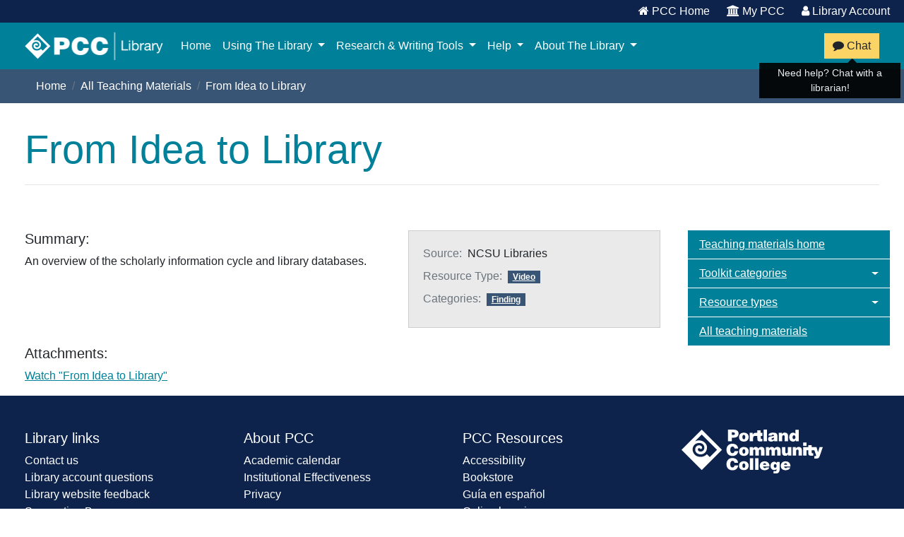

--- FILE ---
content_type: text/html; charset=UTF-8
request_url: https://www.pcc.edu/library/toolkit/from-idea-to-library/
body_size: 83193
content:
    <!doctype html>
<!--[if lt IE 7]><html class="no-js ie ie6 lt-ie9 lt-ie8 lt-ie7" lang="en"> <![endif]-->
<!--[if IE 7]><html class="no-js ie ie7 lt-ie9 lt-ie8" lang="en"> <![endif]-->
<!--[if IE 8]><html class="no-js ie ie8 lt-ie9" lang="en"> <![endif]-->
<!--[if gt IE 8]><!--><html class="no-js" lang="en"> <!--<![endif]-->
    <head>
        <meta charset="UTF-8" />
        <title> From Idea to Library - PCC Library</title>
        <meta name="description" content="PCC Library website">

        <link rel='shortcut icon' type='image/x-icon' href='https://www.pcc.edu/library/wp-content/themes/Lib2024/assets/images/favicon.ico' />

        <meta http-equiv="Content-Type" content="text/html; charset=UTF-8" />
        <meta http-equiv="X-UA-Compatible" content="IE=edge,chrome=1" />
        <meta name="viewport" content="width=device-width, initial-scale=1.0" />
        <link rel="pingback" href="https://www.pcc.edu/library/xmlrpc.php" />
        <meta name='robots' content='max-image-preview:large' />
	<style>img:is([sizes="auto" i], [sizes^="auto," i]) { contain-intrinsic-size: 3000px 1500px }</style>
	<link rel='dns-prefetch' href='//pcc.libcal.com' />
<link rel='dns-prefetch' href='//code.jquery.com' />
<link rel="alternate" type="application/rss+xml" title="PCC Library &raquo; From Idea to Library Comments Feed" href="https://www.pcc.edu/library/toolkit/from-idea-to-library/feed/" />
<script type="text/javascript">
/* <![CDATA[ */
window._wpemojiSettings = {"baseUrl":"https:\/\/s.w.org\/images\/core\/emoji\/16.0.1\/72x72\/","ext":".png","svgUrl":"https:\/\/s.w.org\/images\/core\/emoji\/16.0.1\/svg\/","svgExt":".svg","source":{"concatemoji":"https:\/\/www.pcc.edu\/library\/wp-includes\/js\/wp-emoji-release.min.js?ver=6.8.3"}};
/*! This file is auto-generated */
!function(s,n){var o,i,e;function c(e){try{var t={supportTests:e,timestamp:(new Date).valueOf()};sessionStorage.setItem(o,JSON.stringify(t))}catch(e){}}function p(e,t,n){e.clearRect(0,0,e.canvas.width,e.canvas.height),e.fillText(t,0,0);var t=new Uint32Array(e.getImageData(0,0,e.canvas.width,e.canvas.height).data),a=(e.clearRect(0,0,e.canvas.width,e.canvas.height),e.fillText(n,0,0),new Uint32Array(e.getImageData(0,0,e.canvas.width,e.canvas.height).data));return t.every(function(e,t){return e===a[t]})}function u(e,t){e.clearRect(0,0,e.canvas.width,e.canvas.height),e.fillText(t,0,0);for(var n=e.getImageData(16,16,1,1),a=0;a<n.data.length;a++)if(0!==n.data[a])return!1;return!0}function f(e,t,n,a){switch(t){case"flag":return n(e,"\ud83c\udff3\ufe0f\u200d\u26a7\ufe0f","\ud83c\udff3\ufe0f\u200b\u26a7\ufe0f")?!1:!n(e,"\ud83c\udde8\ud83c\uddf6","\ud83c\udde8\u200b\ud83c\uddf6")&&!n(e,"\ud83c\udff4\udb40\udc67\udb40\udc62\udb40\udc65\udb40\udc6e\udb40\udc67\udb40\udc7f","\ud83c\udff4\u200b\udb40\udc67\u200b\udb40\udc62\u200b\udb40\udc65\u200b\udb40\udc6e\u200b\udb40\udc67\u200b\udb40\udc7f");case"emoji":return!a(e,"\ud83e\udedf")}return!1}function g(e,t,n,a){var r="undefined"!=typeof WorkerGlobalScope&&self instanceof WorkerGlobalScope?new OffscreenCanvas(300,150):s.createElement("canvas"),o=r.getContext("2d",{willReadFrequently:!0}),i=(o.textBaseline="top",o.font="600 32px Arial",{});return e.forEach(function(e){i[e]=t(o,e,n,a)}),i}function t(e){var t=s.createElement("script");t.src=e,t.defer=!0,s.head.appendChild(t)}"undefined"!=typeof Promise&&(o="wpEmojiSettingsSupports",i=["flag","emoji"],n.supports={everything:!0,everythingExceptFlag:!0},e=new Promise(function(e){s.addEventListener("DOMContentLoaded",e,{once:!0})}),new Promise(function(t){var n=function(){try{var e=JSON.parse(sessionStorage.getItem(o));if("object"==typeof e&&"number"==typeof e.timestamp&&(new Date).valueOf()<e.timestamp+604800&&"object"==typeof e.supportTests)return e.supportTests}catch(e){}return null}();if(!n){if("undefined"!=typeof Worker&&"undefined"!=typeof OffscreenCanvas&&"undefined"!=typeof URL&&URL.createObjectURL&&"undefined"!=typeof Blob)try{var e="postMessage("+g.toString()+"("+[JSON.stringify(i),f.toString(),p.toString(),u.toString()].join(",")+"));",a=new Blob([e],{type:"text/javascript"}),r=new Worker(URL.createObjectURL(a),{name:"wpTestEmojiSupports"});return void(r.onmessage=function(e){c(n=e.data),r.terminate(),t(n)})}catch(e){}c(n=g(i,f,p,u))}t(n)}).then(function(e){for(var t in e)n.supports[t]=e[t],n.supports.everything=n.supports.everything&&n.supports[t],"flag"!==t&&(n.supports.everythingExceptFlag=n.supports.everythingExceptFlag&&n.supports[t]);n.supports.everythingExceptFlag=n.supports.everythingExceptFlag&&!n.supports.flag,n.DOMReady=!1,n.readyCallback=function(){n.DOMReady=!0}}).then(function(){return e}).then(function(){var e;n.supports.everything||(n.readyCallback(),(e=n.source||{}).concatemoji?t(e.concatemoji):e.wpemoji&&e.twemoji&&(t(e.twemoji),t(e.wpemoji)))}))}((window,document),window._wpemojiSettings);
/* ]]> */
</script>
<style id='wp-emoji-styles-inline-css' type='text/css'>

	img.wp-smiley, img.emoji {
		display: inline !important;
		border: none !important;
		box-shadow: none !important;
		height: 1em !important;
		width: 1em !important;
		margin: 0 0.07em !important;
		vertical-align: -0.1em !important;
		background: none !important;
		padding: 0 !important;
	}
</style>
<link rel='stylesheet' id='wp-block-library-css' href='https://www.pcc.edu/library/wp-includes/css/dist/block-library/style.min.css?ver=6.8.3' type='text/css' media='all' />
<style id='classic-theme-styles-inline-css' type='text/css'>
/*! This file is auto-generated */
.wp-block-button__link{color:#fff;background-color:#32373c;border-radius:9999px;box-shadow:none;text-decoration:none;padding:calc(.667em + 2px) calc(1.333em + 2px);font-size:1.125em}.wp-block-file__button{background:#32373c;color:#fff;text-decoration:none}
</style>
<style id='global-styles-inline-css' type='text/css'>
:root{--wp--preset--aspect-ratio--square: 1;--wp--preset--aspect-ratio--4-3: 4/3;--wp--preset--aspect-ratio--3-4: 3/4;--wp--preset--aspect-ratio--3-2: 3/2;--wp--preset--aspect-ratio--2-3: 2/3;--wp--preset--aspect-ratio--16-9: 16/9;--wp--preset--aspect-ratio--9-16: 9/16;--wp--preset--color--black: #000000;--wp--preset--color--cyan-bluish-gray: #abb8c3;--wp--preset--color--white: #ffffff;--wp--preset--color--pale-pink: #f78da7;--wp--preset--color--vivid-red: #cf2e2e;--wp--preset--color--luminous-vivid-orange: #ff6900;--wp--preset--color--luminous-vivid-amber: #fcb900;--wp--preset--color--light-green-cyan: #7bdcb5;--wp--preset--color--vivid-green-cyan: #00d084;--wp--preset--color--pale-cyan-blue: #8ed1fc;--wp--preset--color--vivid-cyan-blue: #0693e3;--wp--preset--color--vivid-purple: #9b51e0;--wp--preset--gradient--vivid-cyan-blue-to-vivid-purple: linear-gradient(135deg,rgba(6,147,227,1) 0%,rgb(155,81,224) 100%);--wp--preset--gradient--light-green-cyan-to-vivid-green-cyan: linear-gradient(135deg,rgb(122,220,180) 0%,rgb(0,208,130) 100%);--wp--preset--gradient--luminous-vivid-amber-to-luminous-vivid-orange: linear-gradient(135deg,rgba(252,185,0,1) 0%,rgba(255,105,0,1) 100%);--wp--preset--gradient--luminous-vivid-orange-to-vivid-red: linear-gradient(135deg,rgba(255,105,0,1) 0%,rgb(207,46,46) 100%);--wp--preset--gradient--very-light-gray-to-cyan-bluish-gray: linear-gradient(135deg,rgb(238,238,238) 0%,rgb(169,184,195) 100%);--wp--preset--gradient--cool-to-warm-spectrum: linear-gradient(135deg,rgb(74,234,220) 0%,rgb(151,120,209) 20%,rgb(207,42,186) 40%,rgb(238,44,130) 60%,rgb(251,105,98) 80%,rgb(254,248,76) 100%);--wp--preset--gradient--blush-light-purple: linear-gradient(135deg,rgb(255,206,236) 0%,rgb(152,150,240) 100%);--wp--preset--gradient--blush-bordeaux: linear-gradient(135deg,rgb(254,205,165) 0%,rgb(254,45,45) 50%,rgb(107,0,62) 100%);--wp--preset--gradient--luminous-dusk: linear-gradient(135deg,rgb(255,203,112) 0%,rgb(199,81,192) 50%,rgb(65,88,208) 100%);--wp--preset--gradient--pale-ocean: linear-gradient(135deg,rgb(255,245,203) 0%,rgb(182,227,212) 50%,rgb(51,167,181) 100%);--wp--preset--gradient--electric-grass: linear-gradient(135deg,rgb(202,248,128) 0%,rgb(113,206,126) 100%);--wp--preset--gradient--midnight: linear-gradient(135deg,rgb(2,3,129) 0%,rgb(40,116,252) 100%);--wp--preset--font-size--small: 13px;--wp--preset--font-size--medium: 20px;--wp--preset--font-size--large: 36px;--wp--preset--font-size--x-large: 42px;--wp--preset--spacing--20: 0.44rem;--wp--preset--spacing--30: 0.67rem;--wp--preset--spacing--40: 1rem;--wp--preset--spacing--50: 1.5rem;--wp--preset--spacing--60: 2.25rem;--wp--preset--spacing--70: 3.38rem;--wp--preset--spacing--80: 5.06rem;--wp--preset--shadow--natural: 6px 6px 9px rgba(0, 0, 0, 0.2);--wp--preset--shadow--deep: 12px 12px 50px rgba(0, 0, 0, 0.4);--wp--preset--shadow--sharp: 6px 6px 0px rgba(0, 0, 0, 0.2);--wp--preset--shadow--outlined: 6px 6px 0px -3px rgba(255, 255, 255, 1), 6px 6px rgba(0, 0, 0, 1);--wp--preset--shadow--crisp: 6px 6px 0px rgba(0, 0, 0, 1);}:where(.is-layout-flex){gap: 0.5em;}:where(.is-layout-grid){gap: 0.5em;}body .is-layout-flex{display: flex;}.is-layout-flex{flex-wrap: wrap;align-items: center;}.is-layout-flex > :is(*, div){margin: 0;}body .is-layout-grid{display: grid;}.is-layout-grid > :is(*, div){margin: 0;}:where(.wp-block-columns.is-layout-flex){gap: 2em;}:where(.wp-block-columns.is-layout-grid){gap: 2em;}:where(.wp-block-post-template.is-layout-flex){gap: 1.25em;}:where(.wp-block-post-template.is-layout-grid){gap: 1.25em;}.has-black-color{color: var(--wp--preset--color--black) !important;}.has-cyan-bluish-gray-color{color: var(--wp--preset--color--cyan-bluish-gray) !important;}.has-white-color{color: var(--wp--preset--color--white) !important;}.has-pale-pink-color{color: var(--wp--preset--color--pale-pink) !important;}.has-vivid-red-color{color: var(--wp--preset--color--vivid-red) !important;}.has-luminous-vivid-orange-color{color: var(--wp--preset--color--luminous-vivid-orange) !important;}.has-luminous-vivid-amber-color{color: var(--wp--preset--color--luminous-vivid-amber) !important;}.has-light-green-cyan-color{color: var(--wp--preset--color--light-green-cyan) !important;}.has-vivid-green-cyan-color{color: var(--wp--preset--color--vivid-green-cyan) !important;}.has-pale-cyan-blue-color{color: var(--wp--preset--color--pale-cyan-blue) !important;}.has-vivid-cyan-blue-color{color: var(--wp--preset--color--vivid-cyan-blue) !important;}.has-vivid-purple-color{color: var(--wp--preset--color--vivid-purple) !important;}.has-black-background-color{background-color: var(--wp--preset--color--black) !important;}.has-cyan-bluish-gray-background-color{background-color: var(--wp--preset--color--cyan-bluish-gray) !important;}.has-white-background-color{background-color: var(--wp--preset--color--white) !important;}.has-pale-pink-background-color{background-color: var(--wp--preset--color--pale-pink) !important;}.has-vivid-red-background-color{background-color: var(--wp--preset--color--vivid-red) !important;}.has-luminous-vivid-orange-background-color{background-color: var(--wp--preset--color--luminous-vivid-orange) !important;}.has-luminous-vivid-amber-background-color{background-color: var(--wp--preset--color--luminous-vivid-amber) !important;}.has-light-green-cyan-background-color{background-color: var(--wp--preset--color--light-green-cyan) !important;}.has-vivid-green-cyan-background-color{background-color: var(--wp--preset--color--vivid-green-cyan) !important;}.has-pale-cyan-blue-background-color{background-color: var(--wp--preset--color--pale-cyan-blue) !important;}.has-vivid-cyan-blue-background-color{background-color: var(--wp--preset--color--vivid-cyan-blue) !important;}.has-vivid-purple-background-color{background-color: var(--wp--preset--color--vivid-purple) !important;}.has-black-border-color{border-color: var(--wp--preset--color--black) !important;}.has-cyan-bluish-gray-border-color{border-color: var(--wp--preset--color--cyan-bluish-gray) !important;}.has-white-border-color{border-color: var(--wp--preset--color--white) !important;}.has-pale-pink-border-color{border-color: var(--wp--preset--color--pale-pink) !important;}.has-vivid-red-border-color{border-color: var(--wp--preset--color--vivid-red) !important;}.has-luminous-vivid-orange-border-color{border-color: var(--wp--preset--color--luminous-vivid-orange) !important;}.has-luminous-vivid-amber-border-color{border-color: var(--wp--preset--color--luminous-vivid-amber) !important;}.has-light-green-cyan-border-color{border-color: var(--wp--preset--color--light-green-cyan) !important;}.has-vivid-green-cyan-border-color{border-color: var(--wp--preset--color--vivid-green-cyan) !important;}.has-pale-cyan-blue-border-color{border-color: var(--wp--preset--color--pale-cyan-blue) !important;}.has-vivid-cyan-blue-border-color{border-color: var(--wp--preset--color--vivid-cyan-blue) !important;}.has-vivid-purple-border-color{border-color: var(--wp--preset--color--vivid-purple) !important;}.has-vivid-cyan-blue-to-vivid-purple-gradient-background{background: var(--wp--preset--gradient--vivid-cyan-blue-to-vivid-purple) !important;}.has-light-green-cyan-to-vivid-green-cyan-gradient-background{background: var(--wp--preset--gradient--light-green-cyan-to-vivid-green-cyan) !important;}.has-luminous-vivid-amber-to-luminous-vivid-orange-gradient-background{background: var(--wp--preset--gradient--luminous-vivid-amber-to-luminous-vivid-orange) !important;}.has-luminous-vivid-orange-to-vivid-red-gradient-background{background: var(--wp--preset--gradient--luminous-vivid-orange-to-vivid-red) !important;}.has-very-light-gray-to-cyan-bluish-gray-gradient-background{background: var(--wp--preset--gradient--very-light-gray-to-cyan-bluish-gray) !important;}.has-cool-to-warm-spectrum-gradient-background{background: var(--wp--preset--gradient--cool-to-warm-spectrum) !important;}.has-blush-light-purple-gradient-background{background: var(--wp--preset--gradient--blush-light-purple) !important;}.has-blush-bordeaux-gradient-background{background: var(--wp--preset--gradient--blush-bordeaux) !important;}.has-luminous-dusk-gradient-background{background: var(--wp--preset--gradient--luminous-dusk) !important;}.has-pale-ocean-gradient-background{background: var(--wp--preset--gradient--pale-ocean) !important;}.has-electric-grass-gradient-background{background: var(--wp--preset--gradient--electric-grass) !important;}.has-midnight-gradient-background{background: var(--wp--preset--gradient--midnight) !important;}.has-small-font-size{font-size: var(--wp--preset--font-size--small) !important;}.has-medium-font-size{font-size: var(--wp--preset--font-size--medium) !important;}.has-large-font-size{font-size: var(--wp--preset--font-size--large) !important;}.has-x-large-font-size{font-size: var(--wp--preset--font-size--x-large) !important;}
:where(.wp-block-post-template.is-layout-flex){gap: 1.25em;}:where(.wp-block-post-template.is-layout-grid){gap: 1.25em;}
:where(.wp-block-columns.is-layout-flex){gap: 2em;}:where(.wp-block-columns.is-layout-grid){gap: 2em;}
:root :where(.wp-block-pullquote){font-size: 1.5em;line-height: 1.6;}
</style>
<link rel='stylesheet' id='pcc-chat-styles-css' href='https://www.pcc.edu/library/wp-content/plugins/pcc-chat/assets/css/chat.css?ver=1765596458' type='text/css' media='all' />
<link rel='stylesheet' id='pcc-timepicker-css-css' href='https://www.pcc.edu/library/wp-content/plugins/pcc-components/assets/css/timepicker.css?ver=1765841793' type='text/css' media='all' />
<link rel='stylesheet' id='pcc-video-embeds-css' href='https://www.pcc.edu/library/wp-content/plugins/pcc-components/assets/css/video-embeds.css?ver=1765841793' type='text/css' media='all' />
<link rel='stylesheet' id='libcalhours-css' href='https://www.pcc.edu/library/wp-content/plugins/pcc-hours-libcal/assets/css/libcal.css?ver=6.8.3' type='text/css' media='all' />
<link rel='stylesheet' id='pcc-library-style-css' href='https://www.pcc.edu/library/wp-content/themes/Lib2024/assets/css/styles.css?ver=6.8.3' type='text/css' media='all' />
<script type="text/javascript" src="https://www.pcc.edu/library/wp-content/themes/Lib2024/node_modules/jquery/dist/jquery.min.js" id="jquery-js"></script>
<script type="text/javascript" src="https://www.pcc.edu/library/wp-content/plugins/pcc-libcal-roombooking/assets/room_booking.js?ver=6.8.3" id="room_booking-js"></script>
<script type="text/javascript" src="https://www.pcc.edu/library/wp-content/plugins/pcc-research-help/assets/research_appointments.js?ver=6.8.3" id="research_appointments-js"></script>
<script type="text/javascript" src="https://code.jquery.com/jquery-3.1.1.min.js?ver=3.1.1" id="jquery-core-js"></script>
<script type="text/javascript" src="https://code.jquery.com/jquery-migrate-3.0.0.min.js?ver=3.0.0" id="jquery-migrate-js"></script>
<script type="text/javascript" src="https://www.pcc.edu/library/wp-content/themes/Lib2024/assets/js/a11y-dialog.js?ver=6.8.3" id="a11y-dialog-js"></script>
<script type="text/javascript" src="https://www.pcc.edu/library/wp-content/themes/Lib2024/assets/js/bootstrap.bundle.js?ver=6.8.3" id="bootstrap-js"></script>
<script type="text/javascript" src="https://www.pcc.edu/library/wp-content/themes/Lib2024/assets/js/app.js?ver=1" id="pcc-app-js"></script>
<link rel="https://api.w.org/" href="https://www.pcc.edu/library/wp-json/" /><link rel="EditURI" type="application/rsd+xml" title="RSD" href="https://www.pcc.edu/library/xmlrpc.php?rsd" />
<meta name="generator" content="WordPress 6.8.3" />
<link rel="canonical" href="https://www.pcc.edu/library/toolkit/from-idea-to-library/" />
<link rel='shortlink' href='https://www.pcc.edu/library/?p=8957' />
<link rel="alternate" title="oEmbed (JSON)" type="application/json+oembed" href="https://www.pcc.edu/library/wp-json/oembed/1.0/embed?url=https%3A%2F%2Fwww.pcc.edu%2Flibrary%2Ftoolkit%2Ffrom-idea-to-library%2F" />
<link rel="alternate" title="oEmbed (XML)" type="text/xml+oembed" href="https://www.pcc.edu/library/wp-json/oembed/1.0/embed?url=https%3A%2F%2Fwww.pcc.edu%2Flibrary%2Ftoolkit%2Ffrom-idea-to-library%2F&#038;format=xml" />
<style type="text/css">.recentcomments a{display:inline !important;padding:0 !important;margin:0 !important;}</style>

        <style>
            .header-homepage {

                background-image: url("https://www.pcc.edu/library/wp-content/themes/Lib2024/assets/images/cover_4.jpg");
                background-size: cover;
                background-position: center;

            }
        </style>

        <!-- Google tag (gtag.js) -->
        <script async src="https://www.googletagmanager.com/gtag/js?id=G-QXTSJ0NNH5"></script>
        <script>
            window.dataLayer = window.dataLayer || [];
            function gtag(){dataLayer.push(arguments);}
            gtag('js', new Date());

            gtag('config', 'G-QXTSJ0NNH5');
        </script>
            </head>


<body class="wp-singular toolkit-template-default single single-toolkit postid-8957 wp-theme-Lib2024 toolkit-from-idea-to-library" data-template="base.twig" >

    
    <a class="skip-to-content-link" href="#main">
        Skip to content
    </a>

    <div class="sticky-top main-navigation" role="navigation" data-toggle="affix">

    <div class="navbar navbar-dark bg-dark navbar-expand py-1 align-items-start"
     id="top_nav"
>
    <div class="container">

        <ul class="nav navbar-nav ml-auto">


            
                <li class="nav-item mr-4">
    <a href="https://www.pcc.edu" data-label="topmenu-pcc-home">
        <i class="fa fa-home menu-item menu-item-type-custom menu-item-object-custom menu-item-4" aria-hidden="true"></i> PCC Home
    </a>
</li>
            
                <li class="nav-item mr-4">
    <a href="https://my.pcc.edu" data-label="topmenu-my-pcc">
        <i class="fa fa-university menu-item menu-item-type-custom menu-item-object-custom menu-item-5" aria-hidden="true"></i> My PCC
    </a>
</li>
            
                <li class="nav-item ">
    <a href="https://www.pcc.edu/library/borrowing/account/" data-label="topmenu-library-account">
        <i class="fa fa-user menu-item menu-item-type-post_type menu-item-object-page menu-item-13716" aria-hidden="true"></i> Library Account
    </a>
</li>
            

        </ul>
    </div>

</div>



    <nav class="navbar navbar-expand-lg navbar-dark bg-primary">

    <div class="container position-relative">

        <a class="navbar-brand" href="https://www.pcc.edu/library/">
            <img src="https://www.pcc.edu/library/wp-content/themes/Lib2024/assets/images/library-logo.png"
                 alt="PCC Library"
            />
        </a>

        
<aside aria-label="Chat with a librarian">
    <form class="form-inline d-sm-block d-md-block d-lg-none d-xl-none ml-auto mr-md-4 mr-2 mr-lg-4 mr-xl-4">
        <button class="btn chat bg-yellow text-black btn-sm border-0"
                type="button"
                data-placement="left"
                data-toggle="tooltip"
                data-html="true"
                data-label="navbar-chat-mobile"
                aria-label="Chat with a librarian"
                title="Need help? Chat with a librarian!">
            <i class="fa fa-comment" aria-hidden="true"></i> Chat
        </button>
    </form>
</aside>
 


        <button class="navbar-toggler p-0 border-0"
                type="button"
                data-toggle="offcanvas"
                aria-label="Toggle navigation"
        >
            <span class="navbar-toggler-icon"></span>
        </button>


        <div class="navbar-collapse offcanvas-collapse" id="navbarSupportedContent">

            <ul class="navbar-nav mr-auto">

                
                <li class="nav-item">
                    <a class="nav-link"
                       data-label="mainnav-Home"
                       href="https://www.pcc.edu/library/">Home</a>
                </li>
                
                
                    
<li class="nav-item dropdown megamenu-li">
    <a class="nav-link dropdown-toggle"
       href="#"
       role="button"
       id="using-the-library"
       data-toggle="dropdown"
       aria-haspopup="true"
       aria-expanded="false"
    >Using The Library
    </a>

    <div class="dropdown-menu megamenu" aria-labelledby="using-the-library">

        <div class="inner-wrap">
            <div class="container">

                <div class="row">


                    
                    
                                                    <div class="col-12 col-sm-6 col-lg-3">
                                                    
                       <div class="my-2">

    <h5 class="">Library Spaces</h5>

    
        
                <a class="dropdown-item"
           href="https://www.pcc.edu/library/visiting-the-library-in-person/"
           data-label="megamenu-visiting-the-library-in-person"
        >
            Visiting the library in person
        </a>
        
    
        
                <a class="dropdown-item"
           href="https://www.pcc.edu/library/hours/"
           data-label="megamenu-locations-and-hours"
        >
            Locations and hours
        </a>
        
    
        
                <a class="dropdown-item"
           href="https://www.pcc.edu/library/library-rooms/"
           data-label="megamenu-reserve-a-study-room"
        >
            Reserve a study room
        </a>
        
    
        
                <a class="dropdown-item"
           href="https://www.pcc.edu/library/online-study-cubes/"
           data-label="megamenu-reserve-an-online-study-cube"
        >
            Reserve an online study cube
        </a>
        
    
        
                <a class="dropdown-item"
           href="https://www.pcc.edu/library/library-zones/"
           data-label="megamenu-library-zones"
        >
            Library zones
        </a>
        
    
        
                <a class="dropdown-item"
           href="https://www.pcc.edu/library/library-maps/"
           data-label="megamenu-library-maps"
        >
            Library maps
        </a>
        
    
        
                <a class="dropdown-item"
           href="https://www.pcc.edu/library/family-study-rooms-and-kits/"
           data-label="megamenu-family-study-rooms"
        >
            Family study rooms
        </a>
        
    
</div>
                        
                    
                        
                       <div class="my-2">

    <h5 class="">Computers & Printing</h5>

    
        
                <a class="dropdown-item"
           href="https://www.pcc.edu/library/library-computers/"
           data-label="megamenu-computers-printers-scanners"
        >
            Computers, printers, & scanners
        </a>
        
    
</div>
                        
                    
                        
                       <div class="my-2">

    <h5 class="">Research Help</h5>

    
        
                <a class="dropdown-item"
           href="https://guides.pcc.edu/#course_guides"
           data-label="megamenu-course-guides"
        >
            Course guides
        </a>
        
    
        
                <a class="dropdown-item"
           href="https://guides.pcc.edu/#topic_guides"
           data-label="megamenu-topic-guides"
        >
            Topic guides
        </a>
        
    
        
                <a class="dropdown-item"
           href="https://www.pcc.edu/library/research/research-help-appointments/"
           data-label="megamenu-research-help-appointments"
        >
            Research help appointments
        </a>
        
    
        
                <a class="dropdown-item"
           href="https://www.pcc.edu/library/searching-the-ebsco-databases-in-languages-other-than-english/"
           data-label="megamenu-searching-the-ebsco-databases-in-languages-other-than-english"
        >
            Searching the EBSCO databases in languages other than English
        </a>
        
    
        
                <a class="dropdown-item"
           href="https://www.pcc.edu/library/research/tutorials-and-handouts/"
           data-label="megamenu-library-research-tutorials"
        >
            Library research tutorials
        </a>
        
    
        
                <a class="dropdown-item"
           href="https://www.pcc.edu/library/research/"
           data-label="megamenu-research-process"
        >
            Research process
        </a>
        
    
        
                <a class="dropdown-item"
           href="https://www.pcc.edu/library/information-literacy-in-context/"
           data-label="megamenu-information-literacy-in-context"
        >
            Information literacy in context
        </a>
        
    
</div>
                        
                        
                         </div><!-- endcolumn -->

                        
                    
                                                    <div class="col-12 col-sm-6 col-lg-3">
                                                    
                       <div class="my-2">

    <h5 class="">Check Out</h5>

    
        
                <a class="dropdown-item"
           href="https://www.pcc.edu/library/borrowing/"
           data-label="megamenu-borrowing-guidelines"
        >
            Borrowing guidelines
        </a>
        
    
        
                <a class="dropdown-item"
           href="https://www.pcc.edu/library/summit/"
           data-label="megamenu-about-summit"
        >
            About Summit
        </a>
        
    
        
                <a class="dropdown-item"
           href="https://www.pcc.edu/library/requesting-library-materials/"
           data-label="megamenu-how-to-request-library-materials"
        >
            How to request library materials
        </a>
        
    
        
                <a class="dropdown-item"
           href="https://www.pcc.edu/library/interlibrary-loan-faq/"
           data-label="megamenu-how-to-borrow-from-other-libraries"
        >
            How to borrow from other libraries
        </a>
        
    
        
                <a class="dropdown-item"
           href="https://www.pcc.edu/library/community-patrons/"
           data-label="megamenu-community-members-retirees"
        >
            Community members & retirees
        </a>
        
    
        
                <a class="dropdown-item"
           href="https://www.pcc.edu/library/library-fines/loan-periods-and-fines/"
           data-label="megamenu-loan-periods"
        >
            Loan periods
        </a>
        
    
        
                <a class="dropdown-item"
           href="https://www.pcc.edu/library/course-reserves-for-students/"
           data-label="megamenu-course-reserves"
        >
            Course reserves
        </a>
        
    
        
                <a class="dropdown-item"
           href="https://www.pcc.edu/library/equipment-for-checkout/"
           data-label="megamenu-equipment-for-checkout"
        >
            Equipment for checkout
        </a>
        
    
        
                <a class="dropdown-item"
           href="https://www.pcc.edu/library/anatomy-models-at-pcc-library/"
           data-label="megamenu-anatomy-models-for-checkout"
        >
            Anatomy models for checkout
        </a>
        
    
</div>
                        
                    
                        
                       <div class="my-2">

    <h5 class="">Pay Your Bill</h5>

    
        
                <a class="dropdown-item"
           href="https://www.pcc.edu/library/library-fines/donate-items-to-reduce-fines/"
           data-label="megamenu-donate-items-to-reduce-fines"
        >
            Donate items to reduce fines
        </a>
        
    
        
                <a class="dropdown-item"
           href="https://www.pcc.edu/library/library-fines/"
           data-label="megamenu-appeal-your-fines"
        >
            Appeal your fines
        </a>
        
    
        
                <a class="dropdown-item"
           href="https://secure.touchnet.net/C21249_ustores/web/store_main.jsp?STOREID=24&SINGLESTORE=true"
           data-label="megamenu-pay-fines-online"
        >
            Pay fines online
        </a>
        
    
</div>
                        
                        
                         </div><!-- endcolumn -->

                        
                    
                                                    <div class="col-12 col-sm-6 col-lg-3">
                                                    
                       <div class="my-2">

    <h5 class="">Account & Login</h5>

    
        
                <a class="dropdown-item"
           href="https://alliance-pcc.primo.exlibrisgroup.com/discovery/account?vid=01ALLIANCE_PCC:PCC&section=requests&lang=en"
           data-label="megamenu-library-account-login"
        >
            Library account login
        </a>
        
    
        
                <a class="dropdown-item"
           href="https://www.pcc.edu/library/borrowing/login-problems/"
           data-label="megamenu-login-problems"
        >
            Login problems
        </a>
        
    
        
                <a class="dropdown-item"
           href="https://www.pcc.edu/library/library-account-questions/"
           data-label="megamenu-library-account-questions"
        >
            Library account questions
        </a>
        
    
</div>
                        
                    
                        
                       <div class="my-2">

    <h5 class="">Help in Your Language</h5>

    
        
                <a class="dropdown-item"
           href="https://www.pcc.edu/library/help-in-your-language/help-in-chinese/"
           data-label="megamenu-%e4%b8%ad%e6%96%87"
        >
            中文
        </a>
        
    
        
                <a class="dropdown-item"
           href="https://www.pcc.edu/library/help-in-your-language/help-in-japanese/"
           data-label="megamenu-%e6%97%a5%e6%9c%ac%e8%aa%9e"
        >
            日本語
        </a>
        
    
        
                <a class="dropdown-item"
           href="https://www.pcc.edu/library/help-in-your-language/help-in-korean/"
           data-label="megamenu-%ed%95%9c%ea%b5%ad%ec%96%b4"
        >
            한국어
        </a>
        
    
        
                <a class="dropdown-item"
           href="https://www.pcc.edu/library/help-in-your-language/help-in-russian/"
           data-label="megamenu-%d1%80%d1%83%d1%81%d1%81%d0%ba%d0%b8%d0%b9"
        >
            русский
        </a>
        
    
        
                <a class="dropdown-item"
           href="https://www.pcc.edu/library/help-in-your-language/help-in-spanish/"
           data-label="megamenu-espanol"
        >
            Español
        </a>
        
    
        
                <a class="dropdown-item"
           href="https://www.pcc.edu/library/help-in-your-language/help-in-vietnamese/"
           data-label="megamenu-tieng-viet"
        >
            Tiếng Việt
        </a>
        
    
</div>
                        
                        
                         </div><!-- endcolumn -->

                        
                    
                                                    <div class="col-12 col-sm-6 col-lg-3">
                                                    
                       <div class="my-2">

    <h5 class="text-secondary">Faculty Services</h5>

    
        
                <a class="dropdown-item"
           href="https://www.pcc.edu/library/instruction-request/"
           data-label="megamenu-library-instruction-request"
        >
            Library instruction request
        </a>
        
    
        
                <a class="dropdown-item"
           href="https://www.pcc.edu/library/subject-liaisons/"
           data-label="megamenu-find-your-subject-librarian"
        >
            Find your subject librarian
        </a>
        
    
        
                <a class="dropdown-item"
           href="https://www.pcc.edu/library/course-reserves/"
           data-label="megamenu-submit-course-reserves"
        >
            Submit course reserves
        </a>
        
    
</div>
                        
                    
                        
                       <div class="my-2">

    <h5 class="text-secondary">Teaching Tools for Faculty</h5>

    
        
                <a class="dropdown-item"
           href="https://guides.pcc.edu/teaching"
           data-label="megamenu-teaching-in-the-community-college"
        >
            Teaching in the community college
        </a>
        
    
        
                <a class="dropdown-item"
           href="https://www.pcc.edu/library/information-literacy-teaching-materials/"
           data-label="megamenu-information-literacy-teaching-materials"
        >
            Information literacy teaching materials
        </a>
        
    
        
                <a class="dropdown-item"
           href="https://www.pcc.edu/library/databases/"
           data-label="megamenu-linking-to-library-content"
        >
            Linking to library content
        </a>
        
    
        
                <a class="dropdown-item"
           href="https://www.pcc.edu/library/library-media-for-instructional-use/"
           data-label="megamenu-library-media-for-instructional-use"
        >
            Library media for instructional use
        </a>
        
    
        
                <a class="dropdown-item"
           href="https://guides.pcc.edu/oer"
           data-label="megamenu-open-educational-resources"
        >
            Open Educational Resources
        </a>
        
    
        
                <a class="dropdown-item"
           href="https://guides.pcc.edu/copyright"
           data-label="megamenu-copyright-resources"
        >
            Copyright resources
        </a>
        
    
        
                <a class="dropdown-item"
           href="https://www.pcc.edu/media-services/classroom-technology/audiovisual-equipment-list/"
           data-label="megamenu-av-equipment-for-faculty-staff"
        >
            AV equipment for faculty & staff
        </a>
        
    
</div>
                        
                        
                         </div><!-- endcolumn -->

                        
                    
                </div>

            </div>

     </div>

</li>
                
                    
<li class="nav-item dropdown megamenu-li">
    <a class="nav-link dropdown-toggle"
       href="#"
       role="button"
       id="research-writing-tools"
       data-toggle="dropdown"
       aria-haspopup="true"
       aria-expanded="false"
    >Research & Writing Tools
    </a>

    <div class="dropdown-menu megamenu" aria-labelledby="research-writing-tools">

        <div class="inner-wrap">
            <div class="container">

                <div class="row">


                    
                    
                                                    <div class="col-12 col-sm-6 col-lg-3">
                                                    
                       <div class="my-2">

    <h5 class="">Popular databases</h5>

    
        
                <a class="dropdown-item"
           href="https://libproxy.pcc.edu/login?url=https://search.ebscohost.com/login.aspx?profile=web&defaultdb=aph"
           data-label="megamenu-academic-search-premier"
        >
            Academic Search Premier
        </a>
        
    
        
                <a class="dropdown-item"
           href="https://libproxy.pcc.edu/login?url=https://infotrac.galegroup.com/itweb/pcc?db=GVRL-0"
           data-label="megamenu-gale-ebooks-formerly-gvrl"
        >
            Gale Ebooks (formerly GVRL)
        </a>
        
    
        
                <a class="dropdown-item"
           href="https://libproxy.pcc.edu/login?url=https://infotrac.galegroup.com/itweb/pcc?db=OVIC"
           data-label="megamenu-opposing-viewpoints-in-context"
        >
            Opposing Viewpoints in Context
        </a>
        
    
</div>
                        
                    
                        
                       <div class="my-2">

    <h5 class="">Find articles</h5>

    
        
                <a class="dropdown-item"
           href="https://www.pcc.edu/library/databases/"
           data-label="megamenu-articles-databases"
        >
            Articles & databases
        </a>
        
    
        
                <a class="dropdown-item"
           href="https://guides.pcc.edu/?b=s"
           data-label="megamenu-research-guides"
        >
            Research guides
        </a>
        
    
        
                <a class="dropdown-item"
           href="https://scholar.google.com/"
           data-label="megamenu-search-google-scholar"
        >
            Search Google Scholar
        </a>
        
    
        
                <a class="dropdown-item"
           href="https://www.pcc.edu/library/research/google-scholar/"
           data-label="megamenu-how-to-search-pcc-library-on-google-scholar"
        >
            How to Search PCC Library on Google Scholar
        </a>
        
    
</div>
                        
                        
                         </div><!-- endcolumn -->

                        
                    
                                                    <div class="col-12 col-sm-6 col-lg-3">
                                                    
                       <div class="my-2">

    <h5 class="">Cite sources</h5>

    
        
                <a class="dropdown-item"
           href="https://www.pcc.edu/library/research/citation-style-guidelines-and-samples/"
           data-label="megamenu-citation-style-guidelines"
        >
            Citation style guidelines
        </a>
        
    
        
                <a class="dropdown-item"
           href="https://www.pcc.edu/library/research/citation-creation-tools/"
           data-label="megamenu-citation-creation-tools"
        >
            Citation creation tools
        </a>
        
    
                        
                <a class="dropdown-item"
           href="https://www.pcc.edu/library/research/citation-style-guidelines-and-samples/#MLA_style"
           data-label="megamenu-mla-style"
        >
            MLA style
        </a>
        
    
                        
                <a class="dropdown-item"
           href="https://www.pcc.edu/library/research/citation-style-guidelines-and-samples/#APA_style"
           data-label="megamenu-apa-style"
        >
            APA style
        </a>
        
    
</div>
                        
                    
                        
                       <div class="my-2">

    <h5 class="">Search</h5>

    
        
                <a class="dropdown-item"
           href="https://www.pcc.edu/library/streaming-videos/"
           data-label="megamenu-streaming-videos"
        >
            Streaming videos
        </a>
        
    
        
                <a class="dropdown-item"
           href="https://www.pcc.edu/library/ebooks/"
           data-label="megamenu-ebooks"
        >
            Ebooks
        </a>
        
    
        
                <a class="dropdown-item"
           href="http://primo.pcc.edu"
           data-label="megamenu-books-videos-more"
        >
            Books, videos, & more
        </a>
        
    
        
                <a class="dropdown-item"
           href="https://www.pcc.edu/library/course-reserves-for-students/"
           data-label="megamenu-course-reserves"
        >
            Course Reserves
        </a>
        
    
        
                <a class="dropdown-item"
           href="https://www.pcc.edu/library/searching-the-ebsco-databases-in-languages-other-than-english/"
           data-label="megamenu-searching-the-ebsco-databases-in-languages-other-than-english"
        >
            Searching the EBSCO databases in languages other than English
        </a>
        
    
</div>
                        
                        
                         </div><!-- endcolumn -->

                        
                    
                                                    <div class="col-12 col-sm-6 col-lg-3">
                                                    
                       <div class="my-2">

    <h5 class="">How to research</h5>

    
        
                <a class="dropdown-item"
           href="https://www.pcc.edu/library/research/"
           data-label="megamenu-the-research-process"
        >
            The research process
        </a>
        
    
        
                <a class="dropdown-item"
           href="https://www.pcc.edu/library/research/find-a-topic/"
           data-label="megamenu-finding-a-topic"
        >
            Finding a topic
        </a>
        
    
        
                <a class="dropdown-item"
           href="https://www.pcc.edu/library/research/find-a-book-or-video-in-the-library/"
           data-label="megamenu-finding-a-book-or-video"
        >
            Finding a book or video
        </a>
        
    
        
                <a class="dropdown-item"
           href="https://www.pcc.edu/library/research/find-an-article/"
           data-label="megamenu-finding-an-article"
        >
            Finding an article
        </a>
        
    
        
                <a class="dropdown-item"
           href="https://www.pcc.edu/library/research/find-an-article-from-a-citation/"
           data-label="megamenu-finding-an-article-from-a-citation"
        >
            Finding an article from a citation
        </a>
        
    
        
                <a class="dropdown-item"
           href="https://www.pcc.edu/library/research/choosing-sources/"
           data-label="megamenu-choosing-evaluating-a-source"
        >
            Choosing & evaluating a source
        </a>
        
    
        
                <a class="dropdown-item"
           href="https://www.pcc.edu/library/research/tutorials-and-handouts/"
           data-label="megamenu-library-research-tutorials"
        >
            Library research tutorials
        </a>
        
    
        
                <a class="dropdown-item"
           href="https://guides.pcc.edu/?b=s#course_guides"
           data-label="megamenu-research-guides-for-your-class"
        >
            Research guides for your class
        </a>
        
    
        
                <a class="dropdown-item"
           href="https://www.pcc.edu/library/research/research-help-appointments/"
           data-label="megamenu-research-help-appointments"
        >
            Research help appointments
        </a>
        
    
</div>
                        
                        
                         </div><!-- endcolumn -->

                        
                    
                                                    <div class="col-12 col-sm-6 col-lg-3">
                                                    
                       <div class="my-2">

    <h5 class="text-secondary">Faculty tools</h5>

    
        
                <a class="dropdown-item"
           href="https://www.pcc.edu/library/instruction-request/"
           data-label="megamenu-request-library-instruction-for-your-class"
        >
            Request library instruction for your class
        </a>
        
    
        
                <a class="dropdown-item"
           href="https://www.pcc.edu/library/information-literacy-teaching-materials/"
           data-label="megamenu-information-literacy-teaching-materials"
        >
            Information literacy teaching materials
        </a>
        
    
        
                <a class="dropdown-item"
           href="https://www.pcc.edu/library/research/citation-style-guidelines-and-samples/"
           data-label="megamenu-citation-style-guidelines"
        >
            Citation style guidelines
        </a>
        
    
        
                <a class="dropdown-item"
           href="https://guides.pcc.edu/oer"
           data-label="megamenu-open-educational-resources"
        >
            Open educational resources
        </a>
        
    
        
                <a class="dropdown-item"
           href="https://guides.pcc.edu/copyright"
           data-label="megamenu-copyright-resources"
        >
            Copyright resources
        </a>
        
    
        
                <a class="dropdown-item"
           href="https://www.pcc.edu/library/request-a-research-guide-for-your-class/"
           data-label="megamenu-request-a-research-guide-for-your-class"
        >
            Request a research guide for your class
        </a>
        
    
</div>
                        
                        
                         </div><!-- endcolumn -->

                        
                    
                </div>

            </div>

     </div>

</li>
                
                    
<li class="nav-item dropdown megamenu-li">
    <a class="nav-link dropdown-toggle"
       href="#"
       role="button"
       id="help"
       data-toggle="dropdown"
       aria-haspopup="true"
       aria-expanded="false"
    >Help
    </a>

    <div class="dropdown-menu megamenu" aria-labelledby="help">

        <div class="inner-wrap">
            <div class="container">

                <div class="row">


                    
                    
                                                    <div class="col-12 col-sm-6 col-lg-3">
                                                    
                       <div class="my-2">

    <h5 class="">Get in touch</h5>

    
        
                <a class="dropdown-item"
           href="https://www.pcc.edu/library/library-account-questions/"
           data-label="megamenu-ask-a-question-about-your-account"
        >
            Ask a question about your account
        </a>
        
    
        
                <a class="dropdown-item"
           href="https://www.pcc.edu/library/email-a-librarian/"
           data-label="megamenu-email-a-librarian"
        >
            Email a librarian
        </a>
        
    
        
                <a class="dropdown-item"
           href="https://www.pcc.edu/library/chat-with-a-librarian/"
           data-label="megamenu-chat-with-a-librarian"
        >
            Chat with a librarian
        </a>
        
    
        
                <a class="dropdown-item"
           href="https://www.pcc.edu/library/research/research-help-appointments/"
           data-label="megamenu-research-help-appointments"
        >
            Research Help Appointments
        </a>
        
    
        
                <a class="dropdown-item"
           href="https://www.pcc.edu/library/purchase-request/"
           data-label="megamenu-request-a-purchase"
        >
            Request a purchase
        </a>
        
    
        
                <a class="dropdown-item"
           href="https://www.pcc.edu/library/suggestion-box/"
           data-label="megamenu-suggestion-box"
        >
            Suggestion box
        </a>
        
    
        
                <a class="dropdown-item"
           href="https://www.pcc.edu/library/who-to-call/"
           data-label="megamenu-who-to-call"
        >
            Who to call
        </a>
        
    
</div>
                        
                    
                        
                       <div class="my-2">

    <h5 class="">Accessibility</h5>

    
        
                <a class="dropdown-item"
           href="https://www.pcc.edu/library/accessibility-resources-in-the-library/"
           data-label="megamenu-accessibility-resources-in-the-library"
        >
            Accessibility resources in the library
        </a>
        
    
        
                <a class="dropdown-item"
           href="https://www.pcc.edu/disability/students/accommodations/adaptive-equipment/"
           data-label="megamenu-accessible-ed-disability-resources"
        >
            Accessible ed & disability resources
        </a>
        
    
</div>
                        
                        
                         </div><!-- endcolumn -->

                        
                    
                                                    <div class="col-12 col-sm-6 col-lg-3">
                                                    
                       <div class="my-2">

    <h5 class="">Do it yourself borrowing help</h5>

    
        
                <a class="dropdown-item"
           href="https://www.pcc.edu/library/borrowing/"
           data-label="megamenu-borrowing-from-the-library"
        >
            Borrowing from the library
        </a>
        
    
</div>
                        
                    
                        
                       <div class="my-2">

    <h5 class="">Account & Login</h5>

    
        
                <a class="dropdown-item"
           href="https://www.pcc.edu/library/borrowing/login-problems/"
           data-label="megamenu-login-problems"
        >
            Login problems
        </a>
        
    
        
                <a class="dropdown-item"
           href="https://www.pcc.edu/library/library-account-questions/"
           data-label="megamenu-ask-a-question-about-your-account"
        >
            Ask a question about your account
        </a>
        
    
</div>
                        
                    
                        
                       <div class="my-2">

    <h5 class="">Pay your bill</h5>

    
        
                <a class="dropdown-item"
           href="https://www.pcc.edu/library/library-fines/donate-items-to-reduce-fines/"
           data-label="megamenu-donate-items-to-reduce-fines"
        >
            Donate items to reduce fines
        </a>
        
    
        
                <a class="dropdown-item"
           href="https://www.pcc.edu/library/library-account-questions/"
           data-label="megamenu-appeal-your-fines"
        >
            Appeal your fines
        </a>
        
    
        
                <a class="dropdown-item"
           href="https://secure.touchnet.net/C21249_ustores/web/classic/store_main.jsp?STOREID=24&SINGLESTORE=true"
           data-label="megamenu-pay-fines-online"
        >
            Pay fines online
        </a>
        
    
</div>
                        
                        
                         </div><!-- endcolumn -->

                        
                    
                                                    <div class="col-12 col-sm-6 col-lg-3">
                                                    
                       <div class="my-2">

    <h5 class="">Do it yourself research help</h5>

    
        
                <a class="dropdown-item"
           href="https://www.pcc.edu/library/how-do-i/"
           data-label="megamenu-i-need-help-with-my-research"
        >
            I need help with my research
        </a>
        
    
        
                <a class="dropdown-item"
           href="https://www.pcc.edu/library/research/"
           data-label="megamenu-the-research-process"
        >
            The research process
        </a>
        
    
        
                <a class="dropdown-item"
           href="https://www.pcc.edu/library/research/tutorials-and-handouts/"
           data-label="megamenu-library-research-tutorials"
        >
            Library research tutorials
        </a>
        
    
        
                <a class="dropdown-item"
           href="https://www.pcc.edu/library/searching-the-ebsco-databases-in-languages-other-than-english/"
           data-label="megamenu-searching-the-ebsco-databases-in-languages-other-than-english"
        >
            Searching the EBSCO databases in languages other than English
        </a>
        
    
</div>
                        
                    
                        
                       <div class="my-2">

    <h5 class="">Tutoring at PCC</h5>

    
        
                <a class="dropdown-item"
           href="https://www.pcc.edu/tutoring/"
           data-label="megamenu-online-tutoring"
        >
            Online tutoring
        </a>
        
    
        
                <a class="dropdown-item"
           href="https://www.pcc.edu/tutoring/"
           data-label="megamenu-on-campus-tutoring-schedules"
        >
            On campus tutoring schedules
        </a>
        
    
</div>
                        
                    
                        
                       <div class="my-2">

    <h5 class="">Help in Your Language</h5>

    
        
                <a class="dropdown-item"
           href="https://www.pcc.edu/library/help-in-your-language/help-in-chinese/"
           data-label="megamenu-%e4%b8%ad%e6%96%87"
        >
            中文
        </a>
        
    
        
                <a class="dropdown-item"
           href="https://www.pcc.edu/library/help-in-your-language/help-in-japanese/"
           data-label="megamenu-%e6%97%a5%e6%9c%ac%e8%aa%9e"
        >
            日本語
        </a>
        
    
        
                <a class="dropdown-item"
           href="https://www.pcc.edu/library/help-in-your-language/help-in-korean/"
           data-label="megamenu-%ed%95%9c%ea%b5%ad%ec%96%b4"
        >
            한국어
        </a>
        
    
        
                <a class="dropdown-item"
           href="https://www.pcc.edu/library/help-in-your-language/help-in-russian/"
           data-label="megamenu-%d1%80%d1%83%d1%81%d1%81%d0%ba%d0%b8%d0%b9"
        >
            русский
        </a>
        
    
        
                <a class="dropdown-item"
           href="https://www.pcc.edu/library/help-in-your-language/help-in-spanish/"
           data-label="megamenu-espanol"
        >
            Español
        </a>
        
    
        
                <a class="dropdown-item"
           href="https://www.pcc.edu/library/help-in-your-language/help-in-vietnamese/"
           data-label="megamenu-tieng-viet"
        >
            Tiếng Việt
        </a>
        
    
</div>
                        
                        
                         </div><!-- endcolumn -->

                        
                    
                                                    <div class="col-12 col-sm-6 col-lg-3">
                                                    
                       <div class="my-2">

    <h5 class="text-secondary">Faculty support</h5>

    
        
                <a class="dropdown-item"
           href="https://www.pcc.edu/library/instruction-request/"
           data-label="megamenu-library-instruction-request-form"
        >
            Library instruction request form
        </a>
        
    
        
                <a class="dropdown-item"
           href="https://www.pcc.edu/library/subject-liaisons/"
           data-label="megamenu-subject-librarians"
        >
            Subject librarians
        </a>
        
    
        
                <a class="dropdown-item"
           href="https://www.pcc.edu/library/databases/"
           data-label="megamenu-linking-to-articles-videos-images"
        >
            Linking to articles, videos, & images
        </a>
        
    
</div>
                        
                    
                        
                       <div class="my-2">

    <h5 class="">Website</h5>

    
        
                <a class="dropdown-item"
           href="https://www.pcc.edu/library/website-feedback/"
           data-label="megamenu-library-website-feedback"
        >
            Library website feedback
        </a>
        
    
</div>
                        
                        
                         </div><!-- endcolumn -->

                        
                    
                </div>

            </div>

     </div>

</li>
                
                    
<li class="nav-item dropdown megamenu-li">
    <a class="nav-link dropdown-toggle"
       href="#"
       role="button"
       id="about-the-library"
       data-toggle="dropdown"
       aria-haspopup="true"
       aria-expanded="false"
    >About The Library
    </a>

    <div class="dropdown-menu megamenu" aria-labelledby="about-the-library">

        <div class="inner-wrap">
            <div class="container">

                <div class="row">


                    
                    
                                                    <div class="col-12 col-sm-6 col-lg-3">
                                                    
                       <div class="my-2">

    <h5 class="">General Information</h5>

    
        
                <a class="dropdown-item"
           href="https://www.pcc.edu/library/visiting-the-library-in-person/"
           data-label="megamenu-visiting-the-library-in-person"
        >
            Visiting the library in person
        </a>
        
    
        
                <a class="dropdown-item"
           href="https://www.pcc.edu/library/hours/"
           data-label="megamenu-locations-and-hours"
        >
            Locations and hours
        </a>
        
    
        
                <a class="dropdown-item"
           href="https://www.pcc.edu/library/news/"
           data-label="megamenu-library-news"
        >
            Library news
        </a>
        
    
        
                <a class="dropdown-item"
           href="https://www.pcc.edu/library/staff/"
           data-label="megamenu-staff-directory"
        >
            Staff directory
        </a>
        
    
</div>
                        
                    
                        
                       <div class="my-2">

    <h5 class="">Policies and Guidelines</h5>

    
        
                <a class="dropdown-item"
           href="https://www.pcc.edu/library/room-reservation-guidelines/"
           data-label="megamenu-room-booking-policy"
        >
            Room booking policy
        </a>
        
    
        
                <a class="dropdown-item"
           href="https://www.pcc.edu/library/equipment-for-checkout/"
           data-label="megamenu-equipment-for-checkout"
        >
            Equipment for checkout
        </a>
        
    
        
                <a class="dropdown-item"
           href="https://www.pcc.edu/library/summit/"
           data-label="megamenu-summit"
        >
            Summit
        </a>
        
    
        
                <a class="dropdown-item"
           href="https://www.pcc.edu/library/interlibrary-loan-faq/"
           data-label="megamenu-interlibrary-loan"
        >
            Interlibrary loan
        </a>
        
    
        
                <a class="dropdown-item"
           href="https://www.pcc.edu/library/community-patrons/"
           data-label="megamenu-community-members-and-retirees"
        >
            Community members and retirees
        </a>
        
    
        
                <a class="dropdown-item"
           href="https://www.pcc.edu/library/policies/children-in-the-library/"
           data-label="megamenu-children-in-the-library"
        >
            Children in the library
        </a>
        
    
        
                <a class="dropdown-item"
           href="https://www.pcc.edu/disability-services/policies/service-animals/"
           data-label="megamenu-animals-in-the-library"
        >
            Animals in the library
        </a>
        
    
        
                <a class="dropdown-item"
           href="https://www.pcc.edu/library/policies/"
           data-label="megamenu-all-library-policies"
        >
            All library policies
        </a>
        
    
</div>
                        
                        
                         </div><!-- endcolumn -->

                        
                    
                                                    <div class="col-12 col-sm-6 col-lg-3">
                                                    
                       <div class="my-2">

    <h5 class="">Collections</h5>

    
        
                <a class="dropdown-item"
           href="https://alliance-pcc.primo.exlibrisgroup.com/discovery/search?query=any,exact,African%20Film%20Collection%20(Portland%20Community%20College).,AND&tab=PCC_Summit&search_scope=PCC_Summit&vid=01ALLIANCE_PCC:PCC&mode=advanced&offset=0&conVoc=false"
           data-label="megamenu-african-film-collection"
        >
            African Film Collection
        </a>
        
    
        
                <a class="dropdown-item"
           href="https://www.pcc.edu/library/new-arrivals/"
           data-label="megamenu-new-arrivals"
        >
            New Arrivals
        </a>
        
    
        
                <a class="dropdown-item"
           href="https://www.pcc.edu/library/ebooks/"
           data-label="megamenu-ebooks"
        >
            Ebooks
        </a>
        
    
        
                <a class="dropdown-item"
           href="https://www.pcc.edu/library/special-collections/pcc-visual-resources-collection/"
           data-label="megamenu-pcc-visual-resources-collection"
        >
            PCC Visual Resources Collection
        </a>
        
    
        
                <a class="dropdown-item"
           href="https://www.pcc.edu/library/special-collections/"
           data-label="megamenu-special-collections"
        >
            Special collections
        </a>
        
    
        
                <a class="dropdown-item"
           href="https://www.pcc.edu/library/streaming-videos/"
           data-label="megamenu-streaming-videos"
        >
            Streaming Videos
        </a>
        
    
</div>
                        
                        
                         </div><!-- endcolumn -->

                        
                    
                                                    <div class="col-12 col-sm-6 col-lg-3">
                                                    
                       <div class="my-2">

    <h5 class="">Collaborate with us</h5>

    
        
                <a class="dropdown-item"
           href="https://www.pcc.edu/library/events-displays/"
           data-label="megamenu-events-displays"
        >
            Events & displays
        </a>
        
    
        
                <a class="dropdown-item"
           href="https://www.pcc.edu/library/subject-liaisons/"
           data-label="megamenu-subject-librarians"
        >
            Subject librarians
        </a>
        
    
        
                <a class="dropdown-item"
           href="https://www.pcc.edu/library/contact/"
           data-label="megamenu-contact-us"
        >
            Contact us
        </a>
        
    
</div>
                        
                    
                        
                       <div class="my-2">

    <h5 class="">Work at the Library</h5>

    
        
                <a class="dropdown-item"
           href="https://www.pcc.edu/library/application/"
           data-label="megamenu-student-job-application-form"
        >
            Student job application form
        </a>
        
    
        
                <a class="dropdown-item"
           href="https://www.pcc.edu/library/jobs-at-the-library/"
           data-label="megamenu-jobs-at-the-library"
        >
            Jobs at the library
        </a>
        
    
</div>
                        
                        
                         </div><!-- endcolumn -->

                        
                    
                                                    <div class="col-12 col-sm-6 col-lg-3">
                                                    
                       <div class="my-2">

    <h5 class="">Library Administration</h5>

    
        
                <a class="dropdown-item"
           href="https://www.pcc.edu/library/news/dean-welcome/"
           data-label="megamenu-deans-welcome"
        >
            Dean's welcome
        </a>
        
    
        
                <a class="dropdown-item"
           href="https://www.pcc.edu/library/mission-statement/"
           data-label="megamenu-library-mission"
        >
            Library mission
        </a>
        
    
        
                <a class="dropdown-item"
           href="https://www.pcc.edu/library/policies/"
           data-label="megamenu-library-policies"
        >
            Library policies
        </a>
        
    
        
                <a class="dropdown-item"
           href="https://www.pcc.edu/library/library-memberships/"
           data-label="megamenu-library-memberships"
        >
            Library memberships
        </a>
        
    
        
                <a class="dropdown-item"
           href="https://www.pcc.edu/library/oer/"
           data-label="megamenu-open-educational-resources-pcc"
        >
            Open Educational Resources @ PCC
        </a>
        
    
        
                <a class="dropdown-item"
           href="https://www.pcc.edu/copyright/"
           data-label="megamenu-copyright-at-pcc"
        >
            Copyright at PCC
        </a>
        
    
        
                <a class="dropdown-item"
           href="https://www.pcc.edu/library/planning-and-assessment/"
           data-label="megamenu-planning-and-assessment"
        >
            Planning and Assessment
        </a>
        
    
</div>
                        
                        
                         </div><!-- endcolumn -->

                        
                    
                </div>

            </div>

     </div>

</li>
                
            </ul>

        </div>

        
<aside aria-label="Chat with a librarian">
    <form class="form-inline d-none d-lg-block d-xl-block">
        <button class="btn chat bg-yellow text-black btn-sm border-0"
                type="button"
                data-placement="bottom"
                data-toggle="tooltip"
                data-html="true"
                data-label="navbar-chat-desktop"
                aria-label="Chat with a librarian"
                title="Need help? Chat with a librarian!">
            <i class="fa fa-comment" aria-hidden="true"></i> Chat
        </button>
    </form>
</aside>
 
        
        
    </div>


</nav>

    

    
        
    
        
    
        
    
        
    
        
    


    </div>



<main role="main" id="main" aria-label="Content" class="">

    	 <div class="row bg-secondary m-0 p-0">
    <div class="container">

        <nav class="m-0" aria-label="breadcrumb">

            <ol class="breadcrumb bg-secondary m-0">

                
                    <li class="breadcrumb-item"><a href="https://www.pcc.edu/library">Home</a></li>


<li class="breadcrumb-item"><a href="https://www.pcc.edu/library/toolkit/">All Teaching Materials</a></li>

<li class="breadcrumb-item">From Idea to Library</li>

                

            </ol>

        </nav>

    </div>
</div> 
        
        


<section class="w-100 m-0 py-4 py-lg-6 py-xl-6  mb-0">
    <div class="container">
        <div class="row align-items-center">

            

            
    <header class="col-12 mt-2 py-0 mb-0">

        <div class="d-flex align-items-start flex-row">

        
        <div>

        

        <h1 class="display-4 p-0 m-0 text-primary">From Idea to Library</h1>

        
            
        
        </div>

        </div>

        <hr />

    </header>


        </div>
    </div>
</section>


    
        
        
                            
        <div class="container">

            <div class="row pt-0 mt-sm-4">

                
                
    

    

<aside class="sidebar sidebar-right col-md-4 col-lg-3 col-12 pl-md-4 pl-lg-4 px-0 order-1 order-md-2 pb-4" id="sidebar">

    <div class="position-sticky">

    
    
<ul class="nav flex-column">

    
    
        
        
        

        <li class="nav-item ">

            
                <a href="https://www.pcc.edu/library/information-literacy-teaching-materials/"
   class="nav-link "
>Teaching materials home</a>

            
        </li>

    
        
        
        
            
            
            
                
            
                
            
                
            
                
            
                
            
        

        <li class="nav-item has-children">

            
                <a href="#nav-toolkit-categories-children"
   class="nav-link dropdown-toggle "
   data-toggle="collapse"
   aria-expanded="false"
>Toolkit categories</a>

                <ul class="list-unstyled collapse children "
    id="nav-toolkit-categories-children"
    data-parent="#sidebar"
>

    
        <li class="nav-item">

            <a href="https://www.pcc.edu/library/toolkit/category/getting-started/"
               id="p-13973"
               class="nav-link "
            >Getting started</a>

        </li>
    
        <li class="nav-item">

            <a href="https://www.pcc.edu/library/toolkit/category/finding/"
               id="p-13989"
               class="nav-link "
            >Finding</a>

        </li>
    
        <li class="nav-item">

            <a href="https://www.pcc.edu/library/toolkit/category/evaluating/"
               id="p-13990"
               class="nav-link "
            >Evaluating</a>

        </li>
    
        <li class="nav-item">

            <a href="https://www.pcc.edu/library/toolkit/category/topic-development/"
               id="p-18629"
               class="nav-link "
            >Topic development</a>

        </li>
    
        <li class="nav-item">

            <a href="https://www.pcc.edu/library/toolkit/category/citing/"
               id="p-13991"
               class="nav-link "
            >Citing</a>

        </li>
    
</ul>
            
        </li>

    
        
        
        
            
            
            
                
            
                
            
                
            
                
            
        

        <li class="nav-item has-children">

            
                <a href="#nav-resource-types-children"
   class="nav-link dropdown-toggle "
   data-toggle="collapse"
   aria-expanded="false"
>Resource types</a>

                <ul class="list-unstyled collapse children "
    id="nav-resource-types-children"
    data-parent="#sidebar"
>

    
        <li class="nav-item">

            <a href="https://www.pcc.edu/library/toolkit/type/video/"
               id="p-13993"
               class="nav-link "
            >Video</a>

        </li>
    
        <li class="nav-item">

            <a href="https://www.pcc.edu/library/toolkit/type/in-class-activities/"
               id="p-13995"
               class="nav-link "
            >In-class activities</a>

        </li>
    
        <li class="nav-item">

            <a href="https://www.pcc.edu/library/toolkit/type/handouts/"
               id="p-13994"
               class="nav-link "
            >Handouts</a>

        </li>
    
        <li class="nav-item">

            <a href="https://www.pcc.edu/library/toolkit/type/tutorials/"
               id="p-18630"
               class="nav-link "
            >Tutorials</a>

        </li>
    
</ul>
            
        </li>

    
        
        
        

        <li class="nav-item ">

            
                <a href="https://www.pcc.edu/library/toolkit/"
   class="nav-link "
>All teaching materials</a>

            
        </li>

    
</ul>
 
    </div>

</aside>

                <div class="col-12 col-md-8 col-lg-9 order-2 order-md-1 mt-0 ">

                    <div class="row mb-4">

    <div class="post-summary col-12 col-md-6 col-lg-7">
        <h5 class="meta-title">Summary:</h5>
        <div class="post-content"><p>An overview of the scholarly information cycle and library databases.</p>
</div>
    </div>

    <div class="col-12 col-md-6 col-lg-5">

        <div class="card bg-light">

            <div class="card-body">
    <div class="post-meta d-flex justify-items-center p-0 m-0 mb-2">
        <label class="text-muted meta-title p-0 m-0 mr-2">Source:</label>
        <span>NCSU Libraries</span>
    </div>


    
        <div class="post-meta d-flex justify-items-center p-0 m-0 mb-2 mr-4">
    <label id="resource-type-label" class="text-muted meta-title p-0 m-0 mr-2">Resource Type:</label>

            <ul class="term-list list-unstyled p-0 m-0">

    
        <li class="list-inline-item"><a class="badge badge-secondary badge-pill" href="https://www.pcc.edu/library/toolkit/type/video">Video</a></li>

    
</ul>    
</div>
    
    
        <div class="post-meta d-flex justify-items-center p-0 m-0 mb-2 mr-4">
    <label id="categories-label" class="text-muted meta-title p-0 m-0 mr-2">Categories:</label>

            <ul class="term-list list-unstyled p-0 m-0">

    
        <li class="list-inline-item"><a class="badge badge-secondary badge-pill" href="https://www.pcc.edu/library/toolkit/category/finding">Finding</a></li>

    
</ul>    
</div>
    
    
    
    
            </div>
        </div>
    </div>

</div>

<div class="row">

    <div class="col-12">

            <h5 class="meta-title">Attachments:</h5>
        <ul class="post-items list-unstyled">

        
            
                <li><a data-label="toolkit-watch-from-idea-to-library" href="https://www.lib.ncsu.edu/tutorials/teach-yourself/scholarly-sources/idea-library.php" target="_blank">Watch "From Idea to Library"</a></li>

            
        

    </ul>


    
    </div>

</div>



                    
    



                </div>

            </div>

                        

        </div>

    

</main><!-- /.container -->


    <footer id="footer" class="py-5 bg-dark">

    <div class="container">

        <div class="row text-center text-xs-center text-sm-left text-md-left">

    
        <div class="col-xs-12 col-sm-3 col-md-3">

    <h3 class="text-white h5">Library links</h3>

    <ul class="list-unstyled">

        
            
            
            <li>
                <a data-label="footer-contact-us" href="https://www.pcc.edu/library/contact/">Contact us</a>
            </li>

            
        
            
            
            <li>
                <a data-label="footer-library-account-questions" href="https://www.pcc.edu/library/library-account-questions/">Library account questions</a>
            </li>

            
        
            
            
            <li>
                <a data-label="footer-library-website-feedback" href="https://www.pcc.edu/library/website-feedback/">Library website feedback</a>
            </li>

            
        
            
            
        
            
            
            <li>
                <a data-label="footer-suggestion-box" href="https://www.pcc.edu/library/suggestion-box/">Suggestion Box</a>
            </li>

            
        
    </ul>



</div>
    
        <div class="col-xs-12 col-sm-3 col-md-3">

    <h3 class="text-white h5">About PCC</h3>

    <ul class="list-unstyled">

        
            
            
            <li>
                <a data-label="footer-academic-calendar" href="https://www.pcc.edu/enroll/registration/academic-calendar.html">Academic calendar</a>
            </li>

            
        
            
            
            <li>
                <a data-label="footer-institutional-effectiveness" href="https://www.pcc.edu/institutional-effectiveness/">Institutional Effectiveness</a>
            </li>

            
        
            
            
            <li>
                <a data-label="footer-privacy" href="https://www.pcc.edu/about/policy/privacy.html">Privacy</a>
            </li>

            
        
    </ul>



</div>
    
        <div class="col-xs-12 col-sm-3 col-md-3">

    <h3 class="text-white h5">PCC Resources</h3>

    <ul class="list-unstyled">

        
            
            
            <li>
                <a data-label="footer-accessibility" href="https://www.pcc.edu/about/accessibility/">Accessibility</a>
            </li>

            
        
            
            
            <li>
                <a data-label="footer-bookstore" href="https://www.pcc.edu/resources/bookstore/">Bookstore</a>
            </li>

            
        
            
            
            <li>
                <a data-label="footer-guia-en-espanol" href="https://www.pcc.edu/resources/guia/">Guía en español</a>
            </li>

            
        
            
            
            <li>
                <a data-label="footer-online-learning" href="https://www.pcc.edu/online/">Online learning</a>
            </li>

            
        
    </ul>



</div>
    
    <div class="col-sm-6 my-5 my-md-0 col-lg-3">
    <a href="https://www.pcc.edu">
        <img style="max-width: 200px;" src="https://www.pcc.edu/library/wp-content/themes/Lib2024/assets/images/logo.svg" alt="Portland Community College" />
    </a>
</div>
</div>

<div class="col-12 d-flex justify-content-center text-center flex-column flex-md-row pt-3">

    <div class="m-3 mt-0 mb-0 text-center">
        <a class="" href="https://www.instagram.com/PortlandCCLibrary" target="_blank" rel="noopener">
            <i class="fa fa-instagram mr-1" style="color: #fff !important;" aria-hidden="true">
            </i>
            <span style="">
					Follow us on Instagram
				</span>
        </a>
    </div>
    <div class="m-3 mt-0 mb-0 text-center">
        <a class="" href="https://www.facebook.com/PCCLibrary" target="_blank" rel="noopener">
            <i class="fa fa-facebook-official mr-1" aria-hidden="true">
            </i>
            <span style="margin-top: 3px;">
					Follow us on Facebook
				</span>
        </a>
    </div>
    <div class="m-3 mt-0 mb-0 text-center">
        <a class="" href="https://vimeo.com/channels/portlandcclibrary" target="_blank" rel="noopener">
            <i class="fa fa-vimeo mr-1" style="" aria-hidden="true">
            </i>
            <span style="margin-top: 3px;">
					Follow us on Vimeo
				</span>
        </a>
    </div>
</div>
<div class="row pt-3 text-center">
    <div class="col-12 text-white">
        ©2026 Portland Community College
    </div>
</div>


    </div>

</footer>    <script type="speculationrules">
{"prefetch":[{"source":"document","where":{"and":[{"href_matches":"\/library\/*"},{"not":{"href_matches":["\/library\/wp-*.php","\/library\/wp-admin\/*","\/library\/wp-content\/uploads\/*","\/library\/wp-content\/*","\/library\/wp-content\/plugins\/*","\/library\/wp-content\/themes\/Lib2024\/*","\/library\/*\\?(.+)"]}},{"not":{"selector_matches":"a[rel~=\"nofollow\"]"}},{"not":{"selector_matches":".no-prefetch, .no-prefetch a"}}]},"eagerness":"conservative"}]}
</script>

<div id="pcc-chat-modal" class="shadow bg-light">
    <div id="pcc-chat-modal-close"><i class="fa fa-times"></i></div>
    <div class="chat">
        <iframe id='chat_iframe' src="" style="zoom:1" width="99.6%" height="100%" frameborder="0"></iframe>
    </div>
    <ul class="list-unstyled p-0 m-0 p-2 small">
        <li><a href="https://www.pcc.edu/library/email-a-librarian/">Email a Librarian</a></li>
        <li><a href="https://www.pcc.edu/library/how-do-i">Library "How Do I...?"</a></li>
        <li><a href="https://www.pcc.edu/library/contact/">Contact Us</a></li>
    </ul>
</div>
<script type="text/javascript" src="https://www.pcc.edu/library/wp-content/plugins/pcc-chat/assets/js/chat_modal.js?ver=1765596458" id="pcc-chat-modal-js"></script>
<script type="text/javascript" src="https://www.pcc.edu/library/wp-content/plugins/pcc-components/assets/js/moment-with-locales.min.js?ver=1765842817" id="pcc-moment-js"></script>
<script type="text/javascript" src="https://www.pcc.edu/library/wp-content/plugins/pcc-components/assets/js/tempusdominus-bootstrap-4.min.js?ver=1765842817" id="pcc-tempus-dominus-js"></script>
<script type="text/javascript" src="https://www.pcc.edu/library/wp-content/plugins/pcc-components/assets/js/timepicker-utils.js?ver=1765841794" id="pcc-timepicker-utils-js"></script>
<script type="text/javascript" src="https://www.pcc.edu/library/wp-content/plugins/pcc-components/assets/js/video-embeds.js?ver=1765841793" id="pcc-video-embeds-js"></script>
<script type="text/javascript" src="https://pcc.libcal.com/js/hours_full.js?002" id="libcalhours-js"></script>
<script type="text/javascript" src="https://pcc.libcal.com/js/hours_grid.js?002" id="libcalweek-js"></script>
<script type="text/javascript" src="https://www.pcc.edu/library/wp-content/plugins/pcc-hours-libcal/assets/js/libcal.js" id="libcalembed-js"></script>
<script type="text/javascript" src="https://pcc.libcal.com/js/hours_today.js" id="libcaltoday-js"></script>



</body>



</html>
<!-- Dynamic page generated in 0.179 seconds. -->
<!-- Cached page generated by WP-Super-Cache on 2026-01-17 19:10:36 -->

<!-- super cache -->

--- FILE ---
content_type: text/css
request_url: https://www.pcc.edu/library/wp-content/plugins/pcc-chat/assets/css/chat.css?ver=1765596458
body_size: 689
content:
/**
 * PCC Chat Modal Styles - Compiled
 * Version: 1.0.0
 */

#pcc-chat-modal {
  display: none;
  position: absolute;
  top: 60px;
  right: 0;
  margin: .5em;
  z-index: 1000;
  background-color: #fff;
}

#pcc-chat-modal .chat {
  width: 330px;
  height: 300px;
  vertical-align: bottom;
  border: none;
  border-radius: 0;
  padding: 0;
}

#pcc-chat-modal > p {
  margin: .5em;
  clear: both;
}

#pcc-chat-modal-close {
  width: 1em;
  cursor: pointer;
  color: #343a40;
  position: absolute;
  top: 5px;
  right: 5px;
  z-index: 100;
}

.unavailable {
  margin: 0 auto;
  border: 1px solid #e9ecef;
  text-align: left;
  background-color: #fff;
}

.unavailable p {
  margin: 0 .5em;
}


--- FILE ---
content_type: text/css
request_url: https://www.pcc.edu/library/wp-content/plugins/pcc-components/assets/css/video-embeds.css?ver=1765841793
body_size: 396
content:
.video-embed-wrapper{position:relative;width:100%}.video-embed-wrapper.video-embed-16x9{padding-bottom:56.25%}.video-embed-wrapper.video-embed-4x3{padding-bottom:75%}.video-embed-iframe{border:0;height:100%;left:0;position:absolute;top:0;width:100%}.video-watch-link{margin-bottom:1rem;margin-top:1rem}.video-watch-link a{text-decoration:none}.video-watch-link a:hover{text-decoration:underline}


--- FILE ---
content_type: application/javascript
request_url: https://www.pcc.edu/library/wp-content/plugins/pcc-research-help/assets/research_appointments.js?ver=6.8.3
body_size: 706
content:
$(function($){
    /** watch campus select radio buttons */
    $('#select_campus').change(function() {

        let selected = $('input[type="radio"]:checked'),
            label = selected.attr('data-label'),
            url = selected.val(),
            button = $('#schedule_button');

        button.text("Schedule Appointment at " + label)
            .addClass('btn-primary')
            .removeClass('btn-light')
            .attr('disabled', false)
            .attr('title', "Schedule Appointment at " + label)

        /** if url is set, send user to it on click */
        if(url) {
            button.click(function(){
                window.location = url;
            })
        }
    })
});

--- FILE ---
content_type: application/javascript
request_url: https://www.pcc.edu/library/wp-content/plugins/pcc-libcal-roombooking/assets/room_booking.js?ver=6.8.3
body_size: 705
content:
$(function($){
    /** watch campus select radio buttons */
    $('#select_campus').change(function() {

        let selected = $('input[type="radio"]:checked'),
            label = selected.attr('data-label'),
            url = selected.val(),
            button = $('#booking_button');

        button.text("Reserve a study room at " + label)
            .addClass('btn-primary')
            .removeClass('btn-light')
            .attr('disabled', false)
            .attr('title', "Reserve a study room at " + label)

        /** if url is set, send user to it on click */
        if(url) {
            button.click(function(){
                window.location = url;
            })
        }
    })
});

--- FILE ---
content_type: application/javascript
request_url: https://www.pcc.edu/library/wp-content/themes/Lib2024/assets/js/a11y-dialog.js?ver=6.8.3
body_size: 18239
content:
(function (global, factory) {
  typeof exports === 'object' && typeof module !== 'undefined' ? module.exports = factory() :
  typeof define === 'function' && define.amd ? define(factory) :
  (global = typeof globalThis !== 'undefined' ? globalThis : global || self, global.A11yDialog = factory());
})(this, (function () { 'use strict';

  const not = {
    inert: ':not([inert]):not([inert] *)',
    negTabIndex: ':not([tabindex^="-"])',
    disabled: ':not(:disabled)',
  };

  var focusableSelectors = [
    `a[href]${not.inert}${not.negTabIndex}`,
    `area[href]${not.inert}${not.negTabIndex}`,
    `input:not([type="hidden"]):not([type="radio"])${not.inert}${not.negTabIndex}${not.disabled}`,
    `input[type="radio"]${not.inert}${not.negTabIndex}${not.disabled}`,
    `select${not.inert}${not.negTabIndex}${not.disabled}`,
    `textarea${not.inert}${not.negTabIndex}${not.disabled}`,
    `button${not.inert}${not.negTabIndex}${not.disabled}`,
    `details${not.inert} > summary:first-of-type${not.negTabIndex}`,
    // Discard until Firefox supports `:has()`
    // See: https://github.com/KittyGiraudel/focusable-selectors/issues/12
    // `details:not(:has(> summary))${not.inert}${not.negTabIndex}`,
    `iframe${not.inert}${not.negTabIndex}`,
    `audio[controls]${not.inert}${not.negTabIndex}`,
    `video[controls]${not.inert}${not.negTabIndex}`,
    `[contenteditable]${not.inert}${not.negTabIndex}`,
    `[tabindex]${not.inert}${not.negTabIndex}`,
  ];

  /**
   * Set the focus to the first element with `autofocus` with the element or the
   * element itself.
   */
  function moveFocusToDialog(el) {
      const focused = (el.querySelector('[autofocus]') || el);
      focused.focus();
  }
  /**
   * Get the first and last focusable elements in a given tree.
   */
  function getFocusableEdges(el) {
      // Check for a focusable element within the subtree of `el`.
      const first = findFocusableElement(el, true);
      // Only if we find the first element do we need to look for the last one. If
      // there’s no last element, we set `last` as a reference to `first` so that
      // the returned array is always of length 2.
      const last = first ? findFocusableElement(el, false) || first : null;
      return [first, last];
  }
  /**
   * Find the first focusable element inside the given node if `forward` is truthy
   * or the last focusable element otherwise.
   */
  function findFocusableElement(node, forward) {
      // If we’re walking forward, check if this node is focusable, and return it
      // immediately if it is.
      if (forward && isFocusable(node))
          return node;
      // We should only search the subtree of this node if it can have focusable
      // children.
      if (canHaveFocusableChildren(node)) {
          // Start walking the DOM tree, looking for focusable elements.
          // Case 1: If this node has a shadow root, search it recursively.
          if (node.shadowRoot) {
              // Descend into this subtree.
              let next = getNextChildEl(node.shadowRoot, forward);
              // Traverse siblings, searching the subtree of each one
              // for focusable elements.
              while (next) {
                  const focusableEl = findFocusableElement(next, forward);
                  if (focusableEl)
                      return focusableEl;
                  next = getNextSiblingEl(next, forward);
              }
          }
          // Case 2: If this node is a slot for a Custom Element, search its assigned
          // nodes recursively.
          else if (node.localName === 'slot') {
              const assignedElements = node.assignedElements({
                  flatten: true,
              });
              if (!forward)
                  assignedElements.reverse();
              for (const assignedElement of assignedElements) {
                  const focusableEl = findFocusableElement(assignedElement, forward);
                  if (focusableEl)
                      return focusableEl;
              }
          }
          // Case 3: this is a regular Light DOM node. Search its subtree.
          else {
              // Descend into this subtree.
              let next = getNextChildEl(node, forward);
              // Traverse siblings, searching the subtree of each one
              // for focusable elements.
              while (next) {
                  const focusableEl = findFocusableElement(next, forward);
                  if (focusableEl)
                      return focusableEl;
                  next = getNextSiblingEl(next, forward);
              }
          }
      }
      // If we’re walking backward, we want to check the node’s entire subtree
      // before checking the node itself. If this node is focusable, return it.
      if (!forward && isFocusable(node))
          return node;
      return null;
  }
  function getNextChildEl(node, forward) {
      return forward ? node.firstElementChild : node.lastElementChild;
  }
  function getNextSiblingEl(el, forward) {
      return forward ? el.nextElementSibling : el.previousElementSibling;
  }
  /**
   * Determine if an element is hidden from the user.
   */
  const isHidden = (el) => {
      // Browsers hide all non-<summary> descendants of closed <details> elements
      // from user interaction, but those non-<summary> elements may still match our
      // focusable-selectors and may still have dimensions, so we need a special
      // case to ignore them.
      if (el.matches('details:not([open]) *') &&
          !el.matches('details>summary:first-of-type'))
          return true;
      // If this element has no painted dimensions, it's hidden.
      return !(el.offsetWidth || el.offsetHeight || el.getClientRects().length);
  };
  /**
   * Determine if an element is focusable and has user-visible painted dimensions.
   */
  const isFocusable = (el) => {
      // A shadow host that delegates focus will never directly receive focus,
      // even with `tabindex=0`. Consider our <fancy-button> custom element, which
      // delegates focus to its shadow button:
      //
      // <fancy-button tabindex="0">
      //  #shadow-root
      //  <button><slot></slot></button>
      // </fancy-button>
      //
      // The browser acts as as if there is only one focusable element – the shadow
      // button. Our library should behave the same way.
      if (el.shadowRoot?.delegatesFocus)
          return false;
      return el.matches(focusableSelectors.join(',')) && !isHidden(el);
  };
  /**
   * Determine if an element can have focusable children. Useful for bailing out
   * early when walking the DOM tree.
   * @example
   * This div is inert, so none of its children can be focused, even though they
   * meet our criteria for what is focusable. Once we check the div, we can skip
   * the rest of the subtree.
   * ```html
   * <div inert>
   *   <button>Button</button>
   *   <a href="#">Link</a>
   * </div>
   * ```
   */
  function canHaveFocusableChildren(el) {
      // The browser will never send focus into a Shadow DOM if the host element
      // has a negative tabindex. This applies to both slotted Light DOM Shadow DOM
      // children
      if (el.shadowRoot && el.getAttribute('tabindex') === '-1')
          return false;
      // Elemments matching this selector are either hidden entirely from the user,
      // or are visible but unavailable for interaction. Their descentants can never
      // receive focus.
      return !el.matches(':disabled,[hidden],[inert]');
  }
  /**
   * Get the active element, accounting for Shadow DOM subtrees.
   * @author Cory LaViska
   * @see: https://www.abeautifulsite.net/posts/finding-the-active-element-in-a-shadow-root/
   */
  function getActiveElement(root = document) {
      const activeEl = root.activeElement;
      if (!activeEl)
          return null;
      // If there’s a shadow root, recursively find the active element within it.
      // If the recursive call returns null, return the active element
      // of the top-level Document.
      if (activeEl.shadowRoot)
          return getActiveElement(activeEl.shadowRoot) || document.activeElement;
      // If not, we can just return the active element
      return activeEl;
  }
  /**
   * Trap the focus inside the given element
   */
  function trapTabKey(el, event) {
      const [firstFocusableChild, lastFocusableChild] = getFocusableEdges(el);
      // If there are no focusable children in the dialog, prevent the user from
      // tabbing out of it
      if (!firstFocusableChild)
          return event.preventDefault();
      const activeElement = getActiveElement();
      // If the SHIFT key is pressed while tabbing (moving backwards) and the
      // currently focused item is the first one, move the focus to the last
      // focusable item from the dialog element
      if (event.shiftKey && activeElement === firstFocusableChild) {
          // @ts-ignore: we know that `lastFocusableChild` is not null here
          lastFocusableChild.focus();
          event.preventDefault();
      }
      // If the SHIFT key is not pressed (moving forwards) and the currently focused
      // item is the last one, move the focus to the first focusable item from the
      // dialog element
      else if (!event.shiftKey && activeElement === lastFocusableChild) {
          firstFocusableChild.focus();
          event.preventDefault();
      }
  }

  class A11yDialog {
      $el;
      id;
      previouslyFocused;
      shown;
      constructor(element) {
          this.$el = element;
          this.id = this.$el.getAttribute('data-a11y-dialog') || this.$el.id;
          this.previouslyFocused = null;
          this.shown = false;
          this.maintainFocus = this.maintainFocus.bind(this);
          this.bindKeypress = this.bindKeypress.bind(this);
          this.handleTriggerClicks = this.handleTriggerClicks.bind(this);
          this.show = this.show.bind(this);
          this.hide = this.hide.bind(this);
          this.$el.setAttribute('aria-hidden', 'true');
          this.$el.setAttribute('aria-modal', 'true');
          this.$el.setAttribute('tabindex', '-1');
          if (!this.$el.hasAttribute('role')) {
              this.$el.setAttribute('role', 'dialog');
          }
          document.addEventListener('click', this.handleTriggerClicks, true);
      }
      /**
       * Destroy the current instance (after making sure the dialog has been hidden)
       * and remove all associated listeners from dialog openers and closers
       */
      destroy() {
          // Hide the dialog to avoid destroying an open instance
          this.hide();
          // Remove the click event delegates for our openers and closers
          document.removeEventListener('click', this.handleTriggerClicks, true);
          // Clone and replace the dialog element to prevent memory leaks caused by
          // event listeners that the author might not have cleaned up.
          this.$el.replaceWith(this.$el.cloneNode(true));
          // Dispatch a `destroy` event
          this.fire('destroy');
          return this;
      }
      /**
       * Show the dialog element, trap the current focus within it, listen for some
       * specific key presses and fire all registered callbacks for `show` event
       */
      show(event) {
          // If the dialog is already open, abort
          if (this.shown)
              return this;
          // Keep a reference to the currently focused element to be able to restore
          // it later
          this.shown = true;
          this.$el.removeAttribute('aria-hidden');
          this.previouslyFocused = getActiveElement();
          // Due to a long lasting bug in Safari, clicking an interactive element
          // (like a <button>) does *not* move the focus to that element, which means
          // `document.activeElement` is whatever element is currently focused (like
          // an <input>), or the <body> element otherwise. We can work around that
          // problem by checking whether the focused element is the <body>, and if it,
          // store the click event target.
          // See: https://bugs.webkit.org/show_bug.cgi?id=22261
          if (this.previouslyFocused?.tagName === 'BODY' && event?.target) {
              this.previouslyFocused = event.target;
          }
          // Set the focus to the dialog element
          // See: https://github.com/KittyGiraudel/a11y-dialog/pull/583
          if (event?.type === 'focus') {
              this.maintainFocus(event);
          }
          else {
              moveFocusToDialog(this.$el);
          }
          // Bind a focus event listener to the body element to make sure the focus
          // stays trapped inside the dialog while open, and start listening for some
          // specific key presses (TAB and ESC)
          document.body.addEventListener('focus', this.maintainFocus, true);
          this.$el.addEventListener('keydown', this.bindKeypress, true);
          // Dispatch a `show` event
          this.fire('show', event);
          return this;
      }
      /**
       * Hide the dialog element, restore the focus to the previously active
       * element, stop listening for some specific key presses and fire all
       * registered callbacks for `hide` event
       */
      hide(event) {
          // If the dialog is already closed, abort
          if (!this.shown)
              return this;
          this.shown = false;
          this.$el.setAttribute('aria-hidden', 'true');
          this.previouslyFocused?.focus?.();
          // Remove the focus event listener to the body element and stop listening
          // for specific key presses
          document.body.removeEventListener('focus', this.maintainFocus, true);
          this.$el.removeEventListener('keydown', this.bindKeypress, true);
          // Dispatch a `hide` event
          this.fire('hide', event);
          return this;
      }
      /**
       * Register a new callback for the given event type
       */
      on(type, handler, options) {
          this.$el.addEventListener(type, handler, options);
          return this;
      }
      /**
       * Unregister an existing callback for the given event type
       */
      off(type, handler, options) {
          this.$el.removeEventListener(type, handler, options);
          return this;
      }
      /**
       * Dispatch a custom event from the DOM element associated with this dialog.
       * This allows authors to listen for and respond to the events in their own
       * code
       */
      fire(type, event) {
          this.$el.dispatchEvent(new CustomEvent(type, {
              detail: event,
              cancelable: true,
          }));
      }
      /**
       * Add a delegated event listener for when elememts that open or close the
       * dialog are clicked, and call `show` or `hide`, respectively
       */
      handleTriggerClicks(event) {
          const target = event.target;
          // We use `.closest(..)` and not `.matches(..)` here so that clicking
          // an element nested within a dialog opener does cause the dialog to open
          if (target.closest(`[data-a11y-dialog-show="${this.id}"]`)) {
              this.show(event);
          }
          if (target.closest(`[data-a11y-dialog-hide="${this.id}"]`) ||
              (target.closest('[data-a11y-dialog-hide]') &&
                  target.closest('[aria-modal="true"]') === this.$el)) {
              this.hide(event);
          }
      }
      /**
       * Private event handler used when listening to some specific key presses
       * (namely ESC and TAB)
       */
      bindKeypress(event) {
          // This is an escape hatch in case there are nested open dialogs, so that
          // only the top most dialog gets interacted with
          if (document.activeElement?.closest('[aria-modal="true"]') !== this.$el) {
              return;
          }
          let hasOpenPopover = false;
          try {
              hasOpenPopover = !!this.$el.querySelector('[popover]:not([popover="manual"]):popover-open');
          }
          catch {
              // Run that DOM query in a try/catch because not all browsers support the
              // `:popover-open` selector, which would cause the whole expression to
              // fail
              // See: https://caniuse.com/mdn-css_selectors_popover-open
              // See: https://github.com/KittyGiraudel/a11y-dialog/pull/578#discussion_r1343215149
          }
          // If the dialog is shown and the ESC key is pressed, prevent any further
          // effects from the ESC key and hide the dialog, unless:
          // - its role is `alertdialog`, which means it should be modal
          // - or it contains an open popover, in which case ESC should close it
          if (event.key === 'Escape' &&
              this.$el.getAttribute('role') !== 'alertdialog' &&
              !hasOpenPopover) {
              event.preventDefault();
              this.hide(event);
          }
          // If the dialog is shown and the TAB key is pressed, make sure the focus
          // stays trapped within the dialog element
          if (event.key === 'Tab') {
              trapTabKey(this.$el, event);
          }
      }
      /**
       * If the dialog is shown and the focus is not within a dialog element (either
       * this one or another one in case of nested dialogs) or attribute, move it
       * back to the dialog container
       * See: https://github.com/KittyGiraudel/a11y-dialog/issues/177
       */
      maintainFocus(event) {
          const target = event.target;
          if (!target.closest('[aria-modal="true"], [data-a11y-dialog-ignore-focus-trap]')) {
              moveFocusToDialog(this.$el);
          }
      }
  }

  function instantiateDialogs() {
      for (const el of document.querySelectorAll('[data-a11y-dialog]')) {
          new A11yDialog(el);
      }
  }
  if (typeof document !== 'undefined') {
      if (document.readyState === 'loading') {
          document.addEventListener('DOMContentLoaded', instantiateDialogs);
      }
      else {
          instantiateDialogs();
      }
  }

  return A11yDialog;

}));


--- FILE ---
content_type: application/javascript
request_url: https://www.pcc.edu/library/wp-content/plugins/pcc-chat/assets/js/chat_modal.js?ver=1765596458
body_size: 1127
content:
/**
 * PCC Chat Modal - Universal Chat Button Handler
 * Version: 1.0.0
 *
 * Handles ANY button with class .btn.chat to trigger the chat modal
 * Migrated from theme to plugin for universal functionality
 */

function init_chat() {
    var chatbutton = $('.btn.chat:visible');

    // Show tooltip on page load, hide after 20 seconds
    chatbutton.tooltip('show');
    setTimeout(function(){ chatbutton.tooltip('hide'); }, 20000);

    // Universal chat button click handler
    // Works with navigation buttons (via shortcode) AND manual content buttons
    chatbutton.click(function() {
        $(this).tooltip('hide');

        $('#pcc-chat-modal').show( function () {
            let frameSrc = "https://www.pcc.edu/library/scripts/chat-api/widget.php";
            $('#chat_iframe').attr("src", frameSrc);
        });
    });

    // Modal close button handler
    $('#pcc-chat-modal-close').click(function() {
        $('#pcc-chat-modal').hide(function () {
            $('#chat_iframe').attr("src", null);
        });
    });
}

// Initialize when document is ready
$(document).ready(function() {
    init_chat();
});


--- FILE ---
content_type: image/svg+xml
request_url: https://www.pcc.edu/library/wp-content/themes/Lib2024/assets/images/logo.svg
body_size: 4016
content:
<svg xmlns="http://www.w3.org/2000/svg" viewBox="0 0 217 67.3" enable-background="new 0 0 217 67.3"><style type="text/css">.st0{fill:#FFFFFF;}</style><path d="M0 31.1l31.1 31.1 31.1-31.1L31.1 0 0 31.1zm45.3-9.3l9.3 9.3-11.2 11.2-4.5-4.5c-3 3.1-6.7 4.1-9.7 4.1-15.6-.1-16-21.1-2.3-21.4 4.3-.1 8.2 2.4 8.1 7.5-.2 7.5-10 7.1-10 2.5 0-1 .8-2 1.9-2 1.5 0 1.5 1.3 2.8 1.3 1 0 1.8-.9 1.9-1.8.3-5.1-10.3-6-10.6 2.5-.5 9.4 17.1 11.5 18.1-2.5.6-7.3-8.6-14.6-18.6-9.9L31.1 7.6l14.2 14.2zM79.7 8.2c1.3 0 2.3-.5 2.3-2.1 0-1.7-1.9-1.9-3.1-1.9h-1.7v4h2.5zm-8.3 9.7V.1H80c5.1 0 7.6 2.4 7.6 6 0 3.8-2.3 6.3-7.4 6.3h-2.9v5.5h-5.9zM93.5 11.4c0 2.5.9 3.5 2.2 3.5 1.4 0 2.2-1.1 2.2-3.5 0-1.9-.8-3.3-2.2-3.3-1.7 0-2.2 1.8-2.2 3.3m2.2-6.7c4.6 0 7.4 2.7 7.4 6.7 0 4.8-3.2 7-7.4 7s-7.4-2.3-7.4-6.7c0-4.5 3-7 7.4-7" class="st0"/><path d="M124.1 9.7V5h-2.5V1h-5.1v4h-1.1c-.2 0-1.7 0-1.9 0-2 0-3 .8-4 2.6h-.1V5h-4.7v13h5.2v-4.5c0-2.8 1.1-3.8 3.2-3.8.3 0 1.9-.1 2.3 0h1.1v3.7c0 4.5.8 5 7.6 4.6v-3.7h-.8c-1.4 0-1.6-.4-1.6-1.6v-3h2.4zM126.1 0h5.2v17.8h-5.2zM142.1 12.3c-1.7.8-3.9.4-3.9 2.1 0 .6.6 1.1 1.6 1.1 1.9 0 2.5-1.4 2.3-3.2m5.2 5.7h-4.9v-1.4c-1.5 1.4-2.9 1.8-4.9 1.8-2.5 0-4.6-1.2-4.6-3.9 0-5.9 9.2-3.2 9.2-5.6 0-.9-1.1-1.1-1.7-1.1-.7 0-1.7.1-1.8 1.3h-5c0-2.7 2-4.4 7.1-4.4 6.1 0 6.5 2.3 6.5 5.4l.1 7.9zM149.6 5h4.7v2c1.2-1.6 2.4-2.4 4.4-2.4 3.4 0 5 2 5 5.6V18h-5.2v-6.9c0-1.3-.3-2.4-1.8-2.4-1.6 0-2 1-2 2.7V18h-5.2V5zM175 11.7c0-1.4-.5-3-2.2-3-1.7 0-2.2 1.6-2.2 3.1 0 1.4.3 2.9 2 2.9 1.9 0 2.4-1.5 2.4-3m.4 6.3v-1.7c-1.2 1.6-2.3 2.1-4 2.1-3.9 0-5.9-2.9-5.9-6.6 0-4.3 2.4-7.1 5.5-7.1 1.6 0 2.8.4 3.9 1.7V.2h5.2V18h-4.7zM81.3 28.9c-.1-1.8-1.3-2.9-3.1-2.9-2.1 0-3.3 1.8-3.3 5.2 0 2.5.5 4.9 3.5 4.9 1.9 0 2.8-1.3 3-3H87c-.5 4.6-3.8 7.4-8.5 7.4-5.9 0-9.5-3.6-9.5-9.4 0-5.8 3.9-9.4 8.9-9.4 5.4 0 8.5 2.7 9 7.3h-5.6zM104.9 27h4.7v1.9c.6-1 2.3-2.3 4.1-2.3 2.3 0 3.6 1 4.2 2.4 1.1-1.6 2.6-2.4 4.5-2.4 3.8 0 5 2.1 5 5.7V40h-5.2v-6.6c0-1.9-.4-2.7-1.7-2.7-1.5 0-1.8 1.3-1.8 2.9V40h-5.2v-6.6c0-1.9-.4-2.7-1.7-2.7-1.5 0-1.8 1.3-1.8 2.9V40h-5.2V27zM129.7 27h4.7v1.9c.6-1 2.3-2.3 4.1-2.3 2.3 0 3.6 1 4.2 2.4 1.1-1.6 2.6-2.4 4.5-2.4 3.8 0 5 2.1 5 5.7V40H147v-6.6c0-1.9-.4-2.7-1.7-2.7-1.5 0-1.8 1.3-1.8 2.9V40h-5.2v-6.6c0-1.9-.4-2.7-1.7-2.7-1.5 0-1.8 1.3-1.8 2.9V40h-5.2V27zM168.6 39.9h-4.8V38c-1.3 1.8-2.6 2.3-4.7 2.3-2.8 0-4.7-1.7-4.7-5.4V27h5.1v7c0 1.8.6 2.4 1.9 2.4 1.5 0 2-1.1 2-3.1V27h5.2v12.9zM170.9 27h4.7v2c1.2-1.6 2.4-2.4 4.4-2.4 3.4 0 5 2 5 5.6V40h-5.2v-6.9c0-1.3-.3-2.4-1.8-2.4-1.6 0-2 1-2 2.7V40h-5.2V27zM81.3 50.9c-.1-1.8-1.3-2.9-3.1-2.9-2.1 0-3.3 1.8-3.3 5.2 0 2.5.5 4.9 3.5 4.9 1.9 0 2.8-1.3 3-3H87c-.5 4.6-3.8 7.4-8.5 7.4-5.9 0-9.5-3.6-9.5-9.4 0-5.8 3.9-9.4 8.9-9.4 5.4 0 8.5 2.7 9 7.3h-5.6zM104.9 44.1h5.2v17.8h-5.2zM113.1 44.1h5.1v17.8h-5.1zM130.1 54c0-1.2-1.1-2.3-2.3-2.3-1.5 0-2.4.9-2.4 2.3h4.7zm-4.7 2.6c0 1.5 1.2 2.6 2.6 2.6.8 0 1.6-.4 1.9-1.1h4.9c-.9 3.2-4.2 4.3-7.2 4.3-4.2 0-7.4-2.4-7.4-6.7 0-4.3 3.2-7 7.4-7 4.8 0 7.7 3.3 7.6 8h-9.8zM141.8 56.1c0 1.3.6 2.5 2 2.5 1.6.1 2.2-1.3 2.2-2.7 0-1.4-.5-2.8-2.2-2.8-1.5 0-2 1.3-2 3m2.1 7.7c1.5 0 2.1-.2 2.1-2v-1.1c-.7.7-1.9 1.4-3.7 1.4-3.6 0-5.6-2.8-5.6-6.1 0-3.2 1.5-6.6 5.8-6.6 1.6 0 3 .8 3.9 2.1v-1.7h4.5v10.5c0 2.7-.7 5.2-2.6 6.4-1.2.8-3.9.5-5.4.6h-1.7s0-2.4 0-3.4h2.7zM162.3 54c0-1.2-1.1-2.3-2.3-2.3-1.5 0-2.4.9-2.4 2.3h4.7zm-4.7 2.6c0 1.5 1.2 2.6 2.6 2.6.8 0 1.6-.4 1.9-1.1h4.9c-.9 3.2-4.2 4.3-7.2 4.3-4.2 0-7.4-2.4-7.4-6.7 0-4.3 3.2-7 7.4-7 4.8 0 7.7 3.3 7.6 8h-9.8zM186.8 19.8h5.2V25h-5.2zM212 27l-2.3 8-2.3-8H200v-3.2h-5.1V27h-8.1v13h5.2v-8.2h2.8v3.6c0 4.5.8 5 7.6 4.6v-3.7h-.8c-1.4 0-1.6-.4-1.6-1.6v-2.9h4.1l2.5 7.1c.5 1.4.2 1.9-1.5 1.9-.3 0-.7 0-1.1 0v3.6c.4 0 1.3.1 2.3.1 4.6 0 5.1-1.3 6.5-5.3L217 27h-5zM93.6 33.4c0 2.5.9 3.5 2.2 3.5 1.4 0 2.2-1.1 2.2-3.5 0-1.9-.8-3.3-2.2-3.3-1.7.1-2.2 1.9-2.2 3.3m2.2-6.7c4.6 0 7.4 2.7 7.4 6.7 0 4.8-3.2 7-7.4 7s-7.4-2.3-7.4-6.7c0-4.5 3-7 7.4-7M93.5 55.3c0 2.5.9 3.5 2.2 3.5 1.4 0 2.2-1.1 2.2-3.5 0-1.9-.8-3.3-2.2-3.3-1.7.1-2.2 1.9-2.2 3.3m2.2-6.7c4.6 0 7.4 2.7 7.4 6.7 0 4.8-3.2 7-7.4 7s-7.4-2.3-7.4-6.7c.1-4.5 3-7 7.4-7" class="st0"/></svg>

--- FILE ---
content_type: application/javascript
request_url: https://www.pcc.edu/library/wp-content/plugins/pcc-components/assets/js/timepicker-utils.js?ver=1765841794
body_size: 4741
content:
(()=>{function e(e){console.log("cf7_timepicker called with selector:",e),console.log("Found elements:",$(e).length),$(e).each((function(){var e=$(this);console.log("Processing input:",e[0]);var t=e.closest(".input-group.date");if(console.log("Found existing input group:",t.length>0,t[0]),t.length>0)if(t.hasClass("cf7-timepicker-initialized"))console.log("Already initialized, skipping");else{var a=t.attr("id");console.log("Using existing ID:",a);var i=e.parent(".wpcf7-form-control-wrap");console.log("Found CF7 wrap:",i.length>0,i[0]),i.length>0&&(console.log("Unwrapping input from CF7 span"),e.detach(),t.prepend(e),i.remove(),console.log("CF7 wrap removed")),e.addClass("datetimepicker-input"),e.attr("data-target","#"+a),console.log("Initializing Tempus Dominus on:",a),$("#"+a).datetimepicker({format:"LT"}),t.addClass("cf7-timepicker-initialized"),console.log("CF7 Timepicker initialized (existing wrapper modified):",a)}else{console.log("No existing input group found, creating new one");var r="datetimepicker-"+Math.random().toString(36).substr(2,9),n=$('<div class="input-group date" id="'+r+'" data-target-input="nearest"></div>'),o=$('<input type="text" class="form-control datetimepicker-input" data-target="#'+r+'"/>'),d=$('<div class="input-group-append" data-target="#'+r+'" data-toggle="datetimepicker"><div class="input-group-text"><i class="fa fa-clock-o"></i></div></div>');o.attr({name:e.attr("name"),placeholder:e.attr("placeholder"),"aria-required":e.attr("aria-required"),value:e.attr("value"),size:e.attr("size"),maxlength:e.attr("maxlength")});var c=e.attr("class").split(" ").filter((function(e){return"timepicker"!==e})).join(" ");o.addClass(c),n.append(o).append(d),e.before(n),e.remove(),$("#"+r).datetimepicker({format:"LT"}),n.addClass("cf7-timepicker-initialized"),console.log("CF7 Timepicker initialized (new wrapper created):",r)}}))}function t(e){if(!e)return null;if("today"===e)return moment();if("string"==typeof e&&/^[+-]\d+/.test(e)){var t=e.match(/^([+-])(\d+)([dmy])?$/);if(t){var a=t[1],i=parseInt(t[2]),r=t[3]||"d",n={d:"days",m:"months",y:"years"};return"+"===a?moment().add(i,n[r]):moment().subtract(i,n[r])}}return moment(e)}function a(e){console.log("cf7_datepicker called with selector:",e),console.log("Found elements:",$(e).length),$(e).each((function(){var e=$(this),a=e.data("min-date"),i=e.data("max-date");console.log("Processing datepicker for:",e.attr("name")),console.log("Min date attribute:",a),console.log("Max date attribute:",i);var r=t(a),n=t(i);console.log("Parsed min date:",r?r.format("YYYY-MM-DD"):"none"),console.log("Parsed max date:",n?n.format("YYYY-MM-DD"):"none");var o=e.closest(".input-group.date");if(o.length>0){if(!o.hasClass("cf7-datepicker-initialized")){var d=o.attr("id"),c=e.parent(".wpcf7-form-control-wrap");c.length>0&&(e.detach(),o.prepend(e),c.remove()),e.addClass("datetimepicker-input"),e.attr("data-target","#"+d),$("#"+d).datetimepicker({format:"L",minDate:r,maxDate:n,useCurrent:!1}),o.addClass("cf7-datepicker-initialized"),console.log("CF7 Datepicker initialized (existing wrapper):",d)}}else{var l="datepicker-"+Math.random().toString(36).substr(2,9),s=$('<div class="input-group date" id="'+l+'" data-target-input="nearest"></div>'),p=$('<input type="text" class="form-control datetimepicker-input" data-target="#'+l+'"/>'),m=$('<div class="input-group-append" data-target="#'+l+'" data-toggle="datetimepicker"><div class="input-group-text"><i class="fa fa-calendar"></i></div></div>');p.attr({name:e.attr("name"),placeholder:e.attr("placeholder")||"Select date","aria-required":e.attr("aria-required"),value:e.attr("value"),size:e.attr("size"),maxlength:e.attr("maxlength")});var f=e.attr("class").split(" ").filter((function(e){return"cf7-datepicker"!==e})).join(" ");p.addClass(f),s.append(p).append(m),e.before(s),e.remove(),$("#"+l).datetimepicker({format:"L",minDate:r,maxDate:n,useCurrent:!1}),s.addClass("cf7-datepicker-initialized"),console.log("CF7 Datepicker initialized (new wrapper):",l)}}))}jQuery(document).ready((function(t){t(".pcc_timepicker .cf7-timepicker").length>0&&e(".pcc_timepicker .cf7-timepicker"),t(".cf7-datepicker").length>0&&a(".cf7-datepicker")})),window.pcc_timepicker=function(e,t,a){t=void 0!==t?t:15,a=void 0!==a?a:[];var i={time:"fa fa-clock",date:"fa fa-calendar",up:"fa fa-chevron-up",down:"fa fa-chevron-down",previous:"fa fa-chevron-left",next:"fa fa-chevron-right",today:"fa fa-calendar-check-o",clear:"fa fa-trash",close:"fa fa-close"};$(e).each((function(){var e=$(this),r=e.data("min-date"),n=e.data("max-date"),o={format:"h:mm A",stepping:t,icons:i,disabledHours:a};r&&(o.minDate=moment(r)),n&&(o.maxDate=moment(n)),e.datetimepicker(o)}))},window.cf7_timepicker=e,window.cf7_datepicker=a})();

--- FILE ---
content_type: application/javascript
request_url: https://www.pcc.edu/library/wp-content/plugins/pcc-components/assets/js/video-embeds.js?ver=1765841793
body_size: 844
content:
!function(e){"use strict";e(document).ready((function(){e(".video-embed-wrapper").each((function(){var a=e(this);if(!a.data("enhanced")){var t=a.data("video-provider"),o=a.data("video-id"),n=a.data("watch-url"),i=a.find("iframe").attr("title")||"this video";if(t&&o){var r,c;if(n)r=n,c="youtube"===t?"YouTube":"Vimeo";else switch(t){case"youtube":r="https://www.youtube.com/watch?v=".concat(o),c="YouTube";break;case"vimeo":r="https://vimeo.com/".concat(o),c="Vimeo";break;default:return void console.warn("Unknown video provider:",t)}var d='\n                <div class="video-watch-link">\n                    <a href="'.concat(r,'" target="_blank" rel="noopener noreferrer">\n                        Play "').concat(i,'" on ').concat(c,".\n                    </a>\n                </div>");a.after(d),a.data("enhanced",!0)}}}))}))}(jQuery);